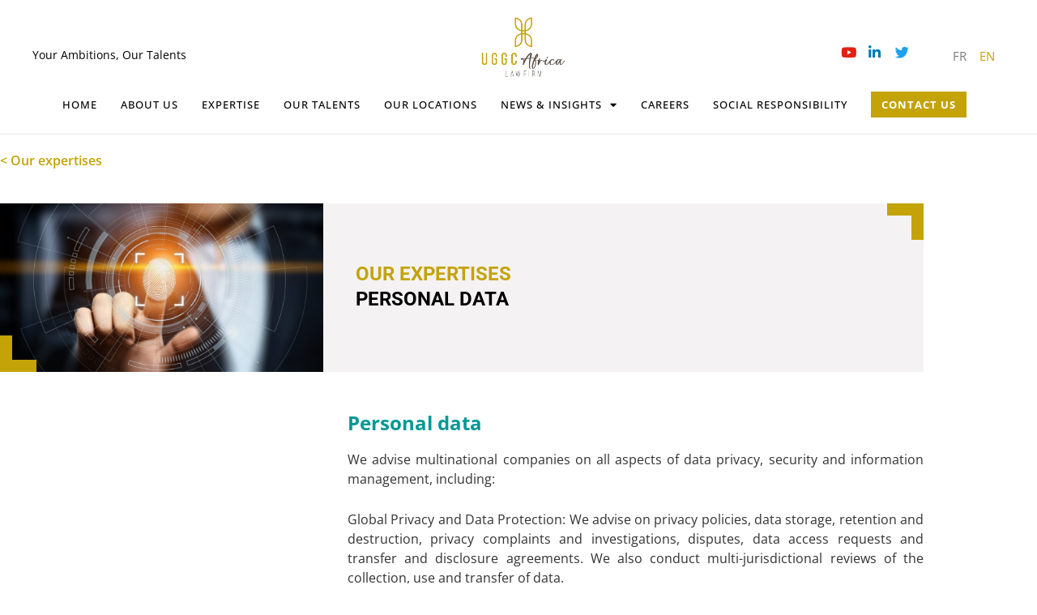

--- FILE ---
content_type: text/html; charset=UTF-8
request_url: https://uggcafrica.com/personal-data/
body_size: 28575
content:
<!DOCTYPE html>
<html lang="en-GB">
<head>
<meta charset="UTF-8">
<meta name="viewport" content="width=device-width, initial-scale=1">
	<link rel="profile" href="https://gmpg.org/xfn/11"> 
	<meta name='robots' content='index, follow, max-image-preview:large, max-snippet:-1, max-video-preview:-1' />
<link rel="alternate" href="https://uggcafrica.com/fr/donnees-personnelles/" hreflang="fr" />
<link rel="alternate" href="https://uggcafrica.com/personal-data/" hreflang="en" />

	<!-- This site is optimized with the Yoast SEO plugin v26.8 - https://yoast.com/product/yoast-seo-wordpress/ -->
	<title>PERSONAL DATA - Uggc Africa</title>
	<link rel="canonical" href="https://uggcafrica.com/personal-data/" />
	<meta property="og:locale" content="en_GB" />
	<meta property="og:locale:alternate" content="fr_FR" />
	<meta property="og:type" content="article" />
	<meta property="og:title" content="PERSONAL DATA - Uggc Africa" />
	<meta property="og:description" content="&lt; Our expertises Our expertises Personal data Personal data We advise multinational companies on all aspects of data privacy, security and information management, including:  Global Privacy and Data Protection: We advise on privacy policies, data storage, retention and destruction, privacy complaints and investigations, disputes, data access requests and transfer and disclosure agreements. We also conduct [&hellip;]" />
	<meta property="og:url" content="https://uggcafrica.com/personal-data/" />
	<meta property="og:site_name" content="Uggc Africa" />
	<meta property="article:modified_time" content="2024-05-27T09:17:14+00:00" />
	<meta property="og:image" content="https://uggcafrica.com/wp-content/uploads/2024/05/5.-Personnal-Data-1024x534.jpeg" />
	<meta name="twitter:card" content="summary_large_image" />
	<meta name="twitter:label1" content="Estimated reading time" />
	<meta name="twitter:data1" content="2 minutes" />
	<script type="application/ld+json" class="yoast-schema-graph">{"@context":"https://schema.org","@graph":[{"@type":"WebPage","@id":"https://uggcafrica.com/personal-data/","url":"https://uggcafrica.com/personal-data/","name":"PERSONAL DATA - Uggc Africa","isPartOf":{"@id":"https://uggcafrica.com/#website"},"primaryImageOfPage":{"@id":"https://uggcafrica.com/personal-data/#primaryimage"},"image":{"@id":"https://uggcafrica.com/personal-data/#primaryimage"},"thumbnailUrl":"https://uggcafrica.com/wp-content/uploads/2024/05/5.-Personnal-Data-1024x534.jpeg","datePublished":"2021-10-14T23:22:41+00:00","dateModified":"2024-05-27T09:17:14+00:00","breadcrumb":{"@id":"https://uggcafrica.com/personal-data/#breadcrumb"},"inLanguage":"en-GB","potentialAction":[{"@type":"ReadAction","target":["https://uggcafrica.com/personal-data/"]}]},{"@type":"ImageObject","inLanguage":"en-GB","@id":"https://uggcafrica.com/personal-data/#primaryimage","url":"https://uggcafrica.com/wp-content/uploads/2024/05/5.-Personnal-Data-scaled.jpeg","contentUrl":"https://uggcafrica.com/wp-content/uploads/2024/05/5.-Personnal-Data-scaled.jpeg","width":2560,"height":1336,"caption":"Fingerprint scan provides security access with biometrics identification. Business Technology Safety Internet Concept."},{"@type":"BreadcrumbList","@id":"https://uggcafrica.com/personal-data/#breadcrumb","itemListElement":[{"@type":"ListItem","position":1,"name":"Home","item":"https://uggcafrica.com/"},{"@type":"ListItem","position":2,"name":"PERSONAL DATA"}]},{"@type":"WebSite","@id":"https://uggcafrica.com/#website","url":"https://uggcafrica.com/","name":"Uggc Africa","description":"","potentialAction":[{"@type":"SearchAction","target":{"@type":"EntryPoint","urlTemplate":"https://uggcafrica.com/?s={search_term_string}"},"query-input":{"@type":"PropertyValueSpecification","valueRequired":true,"valueName":"search_term_string"}}],"inLanguage":"en-GB"}]}</script>
	<!-- / Yoast SEO plugin. -->


<link rel="alternate" type="application/rss+xml" title="Uggc Africa &raquo; Feed" href="https://uggcafrica.com/feed/" />
<link rel="alternate" type="application/rss+xml" title="Uggc Africa &raquo; Comments Feed" href="https://uggcafrica.com/comments/feed/" />
<link rel="alternate" title="oEmbed (JSON)" type="application/json+oembed" href="https://uggcafrica.com/wp-json/oembed/1.0/embed?url=https%3A%2F%2Fuggcafrica.com%2Fpersonal-data%2F&#038;lang=en" />
<link rel="alternate" title="oEmbed (XML)" type="text/xml+oembed" href="https://uggcafrica.com/wp-json/oembed/1.0/embed?url=https%3A%2F%2Fuggcafrica.com%2Fpersonal-data%2F&#038;format=xml&#038;lang=en" />
<style id='wp-img-auto-sizes-contain-inline-css'>
img:is([sizes=auto i],[sizes^="auto," i]){contain-intrinsic-size:3000px 1500px}
/*# sourceURL=wp-img-auto-sizes-contain-inline-css */
</style>
<link rel='stylesheet' id='astra-theme-css-css' href='https://uggcafrica.com/wp-content/themes/astra/assets/css/minified/style.min.css?ver=4.12.1' media='all' />
<style id='astra-theme-css-inline-css'>
.ast-no-sidebar .entry-content .alignfull {margin-left: calc( -50vw + 50%);margin-right: calc( -50vw + 50%);max-width: 100vw;width: 100vw;}.ast-no-sidebar .entry-content .alignwide {margin-left: calc(-41vw + 50%);margin-right: calc(-41vw + 50%);max-width: unset;width: unset;}.ast-no-sidebar .entry-content .alignfull .alignfull,.ast-no-sidebar .entry-content .alignfull .alignwide,.ast-no-sidebar .entry-content .alignwide .alignfull,.ast-no-sidebar .entry-content .alignwide .alignwide,.ast-no-sidebar .entry-content .wp-block-column .alignfull,.ast-no-sidebar .entry-content .wp-block-column .alignwide{width: 100%;margin-left: auto;margin-right: auto;}.wp-block-gallery,.blocks-gallery-grid {margin: 0;}.wp-block-separator {max-width: 100px;}.wp-block-separator.is-style-wide,.wp-block-separator.is-style-dots {max-width: none;}.entry-content .has-2-columns .wp-block-column:first-child {padding-right: 10px;}.entry-content .has-2-columns .wp-block-column:last-child {padding-left: 10px;}@media (max-width: 782px) {.entry-content .wp-block-columns .wp-block-column {flex-basis: 100%;}.entry-content .has-2-columns .wp-block-column:first-child {padding-right: 0;}.entry-content .has-2-columns .wp-block-column:last-child {padding-left: 0;}}body .entry-content .wp-block-latest-posts {margin-left: 0;}body .entry-content .wp-block-latest-posts li {list-style: none;}.ast-no-sidebar .ast-container .entry-content .wp-block-latest-posts {margin-left: 0;}.ast-header-break-point .entry-content .alignwide {margin-left: auto;margin-right: auto;}.entry-content .blocks-gallery-item img {margin-bottom: auto;}.wp-block-pullquote {border-top: 4px solid #555d66;border-bottom: 4px solid #555d66;color: #40464d;}:root{--ast-post-nav-space:0;--ast-container-default-xlg-padding:6.67em;--ast-container-default-lg-padding:5.67em;--ast-container-default-slg-padding:4.34em;--ast-container-default-md-padding:3.34em;--ast-container-default-sm-padding:6.67em;--ast-container-default-xs-padding:2.4em;--ast-container-default-xxs-padding:1.4em;--ast-code-block-background:#EEEEEE;--ast-comment-inputs-background:#FAFAFA;--ast-normal-container-width:1200px;--ast-narrow-container-width:750px;--ast-blog-title-font-weight:normal;--ast-blog-meta-weight:inherit;--ast-global-color-primary:var(--ast-global-color-5);--ast-global-color-secondary:var(--ast-global-color-4);--ast-global-color-alternate-background:var(--ast-global-color-7);--ast-global-color-subtle-background:var(--ast-global-color-6);--ast-bg-style-guide:var( --ast-global-color-secondary,--ast-global-color-5 );--ast-shadow-style-guide:0px 0px 4px 0 #00000057;--ast-global-dark-bg-style:#fff;--ast-global-dark-lfs:#fbfbfb;--ast-widget-bg-color:#fafafa;--ast-wc-container-head-bg-color:#fbfbfb;--ast-title-layout-bg:#eeeeee;--ast-search-border-color:#e7e7e7;--ast-lifter-hover-bg:#e6e6e6;--ast-gallery-block-color:#000;--srfm-color-input-label:var(--ast-global-color-2);}html{font-size:93.75%;}a,.page-title{color:#c3a308;}a:hover,a:focus{color:var(--ast-global-color-1);}body,button,input,select,textarea,.ast-button,.ast-custom-button{font-family:-apple-system,BlinkMacSystemFont,Segoe UI,Roboto,Oxygen-Sans,Ubuntu,Cantarell,Helvetica Neue,sans-serif;font-weight:inherit;font-size:15px;font-size:1rem;line-height:var(--ast-body-line-height,1.65em);}blockquote{color:var(--ast-global-color-3);}.ast-site-identity .site-title a{color:var(--ast-global-color-2);}.site-title{font-size:35px;font-size:2.3333333333333rem;display:block;}.site-header .site-description{font-size:15px;font-size:1rem;display:none;}.entry-title{font-size:26px;font-size:1.7333333333333rem;}.archive .ast-article-post .ast-article-inner,.blog .ast-article-post .ast-article-inner,.archive .ast-article-post .ast-article-inner:hover,.blog .ast-article-post .ast-article-inner:hover{overflow:hidden;}h1,.entry-content :where(h1){font-size:40px;font-size:2.6666666666667rem;line-height:1.4em;}h2,.entry-content :where(h2){font-size:17px;font-size:1.1333333333333rem;line-height:1.3em;}h3,.entry-content :where(h3){font-size:26px;font-size:1.7333333333333rem;line-height:1.3em;}h4,.entry-content :where(h4){font-size:24px;font-size:1.6rem;line-height:1.2em;}h5,.entry-content :where(h5){font-size:20px;font-size:1.3333333333333rem;line-height:1.2em;}h6,.entry-content :where(h6){font-size:16px;font-size:1.0666666666667rem;line-height:1.25em;}::selection{background-color:#c3a308;color:#000000;}body,h1,h2,h3,h4,h5,h6,.entry-title a,.entry-content :where(h1,h2,h3,h4,h5,h6){color:var(--ast-global-color-3);}.tagcloud a:hover,.tagcloud a:focus,.tagcloud a.current-item{color:#000000;border-color:#c3a308;background-color:#c3a308;}input:focus,input[type="text"]:focus,input[type="email"]:focus,input[type="url"]:focus,input[type="password"]:focus,input[type="reset"]:focus,input[type="search"]:focus,textarea:focus{border-color:#c3a308;}input[type="radio"]:checked,input[type=reset],input[type="checkbox"]:checked,input[type="checkbox"]:hover:checked,input[type="checkbox"]:focus:checked,input[type=range]::-webkit-slider-thumb{border-color:#c3a308;background-color:#c3a308;box-shadow:none;}.site-footer a:hover + .post-count,.site-footer a:focus + .post-count{background:#c3a308;border-color:#c3a308;}.single .nav-links .nav-previous,.single .nav-links .nav-next{color:#c3a308;}.entry-meta,.entry-meta *{line-height:1.45;color:#c3a308;}.entry-meta a:not(.ast-button):hover,.entry-meta a:not(.ast-button):hover *,.entry-meta a:not(.ast-button):focus,.entry-meta a:not(.ast-button):focus *,.page-links > .page-link,.page-links .page-link:hover,.post-navigation a:hover{color:var(--ast-global-color-1);}#cat option,.secondary .calendar_wrap thead a,.secondary .calendar_wrap thead a:visited{color:#c3a308;}.secondary .calendar_wrap #today,.ast-progress-val span{background:#c3a308;}.secondary a:hover + .post-count,.secondary a:focus + .post-count{background:#c3a308;border-color:#c3a308;}.calendar_wrap #today > a{color:#000000;}.page-links .page-link,.single .post-navigation a{color:#c3a308;}.ast-search-menu-icon .search-form button.search-submit{padding:0 4px;}.ast-search-menu-icon form.search-form{padding-right:0;}.ast-header-search .ast-search-menu-icon.ast-dropdown-active .search-form,.ast-header-search .ast-search-menu-icon.ast-dropdown-active .search-field:focus{transition:all 0.2s;}.search-form input.search-field:focus{outline:none;}.widget-title,.widget .wp-block-heading{font-size:21px;font-size:1.4rem;color:var(--ast-global-color-3);}.ast-search-menu-icon.slide-search a:focus-visible:focus-visible,.astra-search-icon:focus-visible,#close:focus-visible,a:focus-visible,.ast-menu-toggle:focus-visible,.site .skip-link:focus-visible,.wp-block-loginout input:focus-visible,.wp-block-search.wp-block-search__button-inside .wp-block-search__inside-wrapper,.ast-header-navigation-arrow:focus-visible,.ast-orders-table__row .ast-orders-table__cell:focus-visible,a#ast-apply-coupon:focus-visible,#ast-apply-coupon:focus-visible,#close:focus-visible,.button.search-submit:focus-visible,#search_submit:focus,.normal-search:focus-visible,.ast-header-account-wrap:focus-visible,.astra-cart-drawer-close:focus,.ast-single-variation:focus,.ast-button:focus,.ast-builder-button-wrap:has(.ast-custom-button-link:focus),.ast-builder-button-wrap .ast-custom-button-link:focus{outline-style:dotted;outline-color:inherit;outline-width:thin;}input:focus,input[type="text"]:focus,input[type="email"]:focus,input[type="url"]:focus,input[type="password"]:focus,input[type="reset"]:focus,input[type="search"]:focus,input[type="number"]:focus,textarea:focus,.wp-block-search__input:focus,[data-section="section-header-mobile-trigger"] .ast-button-wrap .ast-mobile-menu-trigger-minimal:focus,.ast-mobile-popup-drawer.active .menu-toggle-close:focus,#ast-scroll-top:focus,#coupon_code:focus,#ast-coupon-code:focus{border-style:dotted;border-color:inherit;border-width:thin;}input{outline:none;}.main-header-menu .menu-link,.ast-header-custom-item a{color:var(--ast-global-color-3);}.main-header-menu .menu-item:hover > .menu-link,.main-header-menu .menu-item:hover > .ast-menu-toggle,.main-header-menu .ast-masthead-custom-menu-items a:hover,.main-header-menu .menu-item.focus > .menu-link,.main-header-menu .menu-item.focus > .ast-menu-toggle,.main-header-menu .current-menu-item > .menu-link,.main-header-menu .current-menu-ancestor > .menu-link,.main-header-menu .current-menu-item > .ast-menu-toggle,.main-header-menu .current-menu-ancestor > .ast-menu-toggle{color:#c3a308;}.header-main-layout-3 .ast-main-header-bar-alignment{margin-right:auto;}.header-main-layout-2 .site-header-section-left .ast-site-identity{text-align:left;}.ast-logo-title-inline .site-logo-img{padding-right:1em;}body .ast-oembed-container *{position:absolute;top:0;width:100%;height:100%;left:0;}body .wp-block-embed-pocket-casts .ast-oembed-container *{position:unset;}.ast-header-break-point .ast-mobile-menu-buttons-minimal.menu-toggle{background:transparent;color:#c3a308;}.ast-header-break-point .ast-mobile-menu-buttons-outline.menu-toggle{background:transparent;border:1px solid #c3a308;color:#c3a308;}.ast-header-break-point .ast-mobile-menu-buttons-fill.menu-toggle{background:#c3a308;}.ast-single-post-featured-section + article {margin-top: 2em;}.site-content .ast-single-post-featured-section img {width: 100%;overflow: hidden;object-fit: cover;}.site > .ast-single-related-posts-container {margin-top: 0;}@media (min-width: 922px) {.ast-desktop .ast-container--narrow {max-width: var(--ast-narrow-container-width);margin: 0 auto;}}.ast-page-builder-template .hentry {margin: 0;}.ast-page-builder-template .site-content > .ast-container {max-width: 100%;padding: 0;}.ast-page-builder-template .site .site-content #primary {padding: 0;margin: 0;}.ast-page-builder-template .no-results {text-align: center;margin: 4em auto;}.ast-page-builder-template .ast-pagination {padding: 2em;}.ast-page-builder-template .entry-header.ast-no-title.ast-no-thumbnail {margin-top: 0;}.ast-page-builder-template .entry-header.ast-header-without-markup {margin-top: 0;margin-bottom: 0;}.ast-page-builder-template .entry-header.ast-no-title.ast-no-meta {margin-bottom: 0;}.ast-page-builder-template.single .post-navigation {padding-bottom: 2em;}.ast-page-builder-template.single-post .site-content > .ast-container {max-width: 100%;}.ast-page-builder-template .entry-header {margin-top: 4em;margin-left: auto;margin-right: auto;padding-left: 20px;padding-right: 20px;}.single.ast-page-builder-template .entry-header {padding-left: 20px;padding-right: 20px;}.ast-page-builder-template .ast-archive-description {margin: 4em auto 0;padding-left: 20px;padding-right: 20px;}.ast-page-builder-template.ast-no-sidebar .entry-content .alignwide {margin-left: 0;margin-right: 0;}.footer-adv .footer-adv-overlay{border-top-style:solid;border-top-color:#7a7a7a;}.wp-block-buttons.aligncenter{justify-content:center;}@media (max-width:921px){.ast-theme-transparent-header #primary,.ast-theme-transparent-header #secondary{padding:0;}}@media (max-width:921px){.ast-plain-container.ast-no-sidebar #primary{padding:0;}}.ast-plain-container.ast-no-sidebar #primary{margin-top:0;margin-bottom:0;}@media (min-width:1200px){.wp-block-group .has-background{padding:20px;}}@media (min-width:1200px){.ast-no-sidebar.ast-separate-container .entry-content .wp-block-group.alignwide,.ast-no-sidebar.ast-separate-container .entry-content .wp-block-cover.alignwide{margin-left:-20px;margin-right:-20px;padding-left:20px;padding-right:20px;}.ast-no-sidebar.ast-separate-container .entry-content .wp-block-cover.alignfull,.ast-no-sidebar.ast-separate-container .entry-content .wp-block-group.alignfull{margin-left:-6.67em;margin-right:-6.67em;padding-left:6.67em;padding-right:6.67em;}}@media (min-width:1200px){.wp-block-cover-image.alignwide .wp-block-cover__inner-container,.wp-block-cover.alignwide .wp-block-cover__inner-container,.wp-block-cover-image.alignfull .wp-block-cover__inner-container,.wp-block-cover.alignfull .wp-block-cover__inner-container{width:100%;}}.wp-block-columns{margin-bottom:unset;}.wp-block-image.size-full{margin:2rem 0;}.wp-block-separator.has-background{padding:0;}.wp-block-gallery{margin-bottom:1.6em;}.wp-block-group{padding-top:4em;padding-bottom:4em;}.wp-block-group__inner-container .wp-block-columns:last-child,.wp-block-group__inner-container :last-child,.wp-block-table table{margin-bottom:0;}.blocks-gallery-grid{width:100%;}.wp-block-navigation-link__content{padding:5px 0;}.wp-block-group .wp-block-group .has-text-align-center,.wp-block-group .wp-block-column .has-text-align-center{max-width:100%;}.has-text-align-center{margin:0 auto;}@media (min-width:1200px){.wp-block-cover__inner-container,.alignwide .wp-block-group__inner-container,.alignfull .wp-block-group__inner-container{max-width:1200px;margin:0 auto;}.wp-block-group.alignnone,.wp-block-group.aligncenter,.wp-block-group.alignleft,.wp-block-group.alignright,.wp-block-group.alignwide,.wp-block-columns.alignwide{margin:2rem 0 1rem 0;}}@media (max-width:1200px){.wp-block-group{padding:3em;}.wp-block-group .wp-block-group{padding:1.5em;}.wp-block-columns,.wp-block-column{margin:1rem 0;}}@media (min-width:921px){.wp-block-columns .wp-block-group{padding:2em;}}@media (max-width:544px){.wp-block-cover-image .wp-block-cover__inner-container,.wp-block-cover .wp-block-cover__inner-container{width:unset;}.wp-block-cover,.wp-block-cover-image{padding:2em 0;}.wp-block-group,.wp-block-cover{padding:2em;}.wp-block-media-text__media img,.wp-block-media-text__media video{width:unset;max-width:100%;}.wp-block-media-text.has-background .wp-block-media-text__content{padding:1em;}}.wp-block-image.aligncenter{margin-left:auto;margin-right:auto;}.wp-block-table.aligncenter{margin-left:auto;margin-right:auto;}@media (min-width:544px){.entry-content .wp-block-media-text.has-media-on-the-right .wp-block-media-text__content{padding:0 8% 0 0;}.entry-content .wp-block-media-text .wp-block-media-text__content{padding:0 0 0 8%;}.ast-plain-container .site-content .entry-content .has-custom-content-position.is-position-bottom-left > *,.ast-plain-container .site-content .entry-content .has-custom-content-position.is-position-bottom-right > *,.ast-plain-container .site-content .entry-content .has-custom-content-position.is-position-top-left > *,.ast-plain-container .site-content .entry-content .has-custom-content-position.is-position-top-right > *,.ast-plain-container .site-content .entry-content .has-custom-content-position.is-position-center-right > *,.ast-plain-container .site-content .entry-content .has-custom-content-position.is-position-center-left > *{margin:0;}}@media (max-width:544px){.entry-content .wp-block-media-text .wp-block-media-text__content{padding:8% 0;}.wp-block-media-text .wp-block-media-text__media img{width:auto;max-width:100%;}}.wp-block-buttons .wp-block-button.is-style-outline .wp-block-button__link.wp-element-button,.ast-outline-button,.wp-block-uagb-buttons-child .uagb-buttons-repeater.ast-outline-button{border-top-width:2px;border-right-width:2px;border-bottom-width:2px;border-left-width:2px;font-family:inherit;font-weight:inherit;line-height:1em;}.wp-block-button .wp-block-button__link.wp-element-button.is-style-outline:not(.has-background),.wp-block-button.is-style-outline>.wp-block-button__link.wp-element-button:not(.has-background),.ast-outline-button{background-color:transparent;}.entry-content[data-ast-blocks-layout] > figure{margin-bottom:1em;}.elementor-widget-container .elementor-loop-container .e-loop-item[data-elementor-type="loop-item"]{width:100%;}@media (max-width:921px){.ast-left-sidebar #content > .ast-container{display:flex;flex-direction:column-reverse;width:100%;}.ast-separate-container .ast-article-post,.ast-separate-container .ast-article-single{padding:1.5em 2.14em;}.ast-author-box img.avatar{margin:20px 0 0 0;}}@media (min-width:922px){.ast-separate-container.ast-right-sidebar #primary,.ast-separate-container.ast-left-sidebar #primary{border:0;}.search-no-results.ast-separate-container #primary{margin-bottom:4em;}}.wp-block-button .wp-block-button__link{color:#000000;}.wp-block-button .wp-block-button__link:hover,.wp-block-button .wp-block-button__link:focus{color:#ffffff;background-color:var(--ast-global-color-1);border-color:var(--ast-global-color-1);}.elementor-widget-heading h1.elementor-heading-title{line-height:1.4em;}.elementor-widget-heading h2.elementor-heading-title{line-height:1.3em;}.elementor-widget-heading h3.elementor-heading-title{line-height:1.3em;}.elementor-widget-heading h4.elementor-heading-title{line-height:1.2em;}.elementor-widget-heading h5.elementor-heading-title{line-height:1.2em;}.elementor-widget-heading h6.elementor-heading-title{line-height:1.25em;}.wp-block-button .wp-block-button__link{border-top-width:0;border-right-width:0;border-left-width:0;border-bottom-width:0;border-color:#c3a308;background-color:#c3a308;color:#000000;font-family:inherit;font-weight:inherit;line-height:1em;padding-top:10px;padding-right:40px;padding-bottom:10px;padding-left:40px;}.menu-toggle,button,.ast-button,.ast-custom-button,.button,input#submit,input[type="button"],input[type="submit"],input[type="reset"]{border-style:solid;border-top-width:0;border-right-width:0;border-left-width:0;border-bottom-width:0;color:#000000;border-color:#c3a308;background-color:#c3a308;padding-top:10px;padding-right:40px;padding-bottom:10px;padding-left:40px;font-family:inherit;font-weight:inherit;line-height:1em;}button:focus,.menu-toggle:hover,button:hover,.ast-button:hover,.ast-custom-button:hover .button:hover,.ast-custom-button:hover ,input[type=reset]:hover,input[type=reset]:focus,input#submit:hover,input#submit:focus,input[type="button"]:hover,input[type="button"]:focus,input[type="submit"]:hover,input[type="submit"]:focus{color:#ffffff;background-color:var(--ast-global-color-1);border-color:var(--ast-global-color-1);}@media (max-width:921px){.ast-mobile-header-stack .main-header-bar .ast-search-menu-icon{display:inline-block;}.ast-header-break-point.ast-header-custom-item-outside .ast-mobile-header-stack .main-header-bar .ast-search-icon{margin:0;}.ast-comment-avatar-wrap img{max-width:2.5em;}.ast-comment-meta{padding:0 1.8888em 1.3333em;}.ast-separate-container .ast-comment-list li.depth-1{padding:1.5em 2.14em;}.ast-separate-container .comment-respond{padding:2em 2.14em;}}@media (min-width:544px){.ast-container{max-width:100%;}}@media (max-width:544px){.ast-separate-container .ast-article-post,.ast-separate-container .ast-article-single,.ast-separate-container .comments-title,.ast-separate-container .ast-archive-description{padding:1.5em 1em;}.ast-separate-container #content .ast-container{padding-left:0.54em;padding-right:0.54em;}.ast-separate-container .ast-comment-list .bypostauthor{padding:.5em;}.ast-search-menu-icon.ast-dropdown-active .search-field{width:170px;}.site-branding img,.site-header .site-logo-img .custom-logo-link img{max-width:100%;}} #ast-mobile-header .ast-site-header-cart-li a{pointer-events:none;}body,.ast-separate-container{background-color:#ffffff;background-image:none;}.ast-no-sidebar.ast-separate-container .entry-content .alignfull {margin-left: -6.67em;margin-right: -6.67em;width: auto;}@media (max-width: 1200px) {.ast-no-sidebar.ast-separate-container .entry-content .alignfull {margin-left: -2.4em;margin-right: -2.4em;}}@media (max-width: 768px) {.ast-no-sidebar.ast-separate-container .entry-content .alignfull {margin-left: -2.14em;margin-right: -2.14em;}}@media (max-width: 544px) {.ast-no-sidebar.ast-separate-container .entry-content .alignfull {margin-left: -1em;margin-right: -1em;}}.ast-no-sidebar.ast-separate-container .entry-content .alignwide {margin-left: -20px;margin-right: -20px;}.ast-no-sidebar.ast-separate-container .entry-content .wp-block-column .alignfull,.ast-no-sidebar.ast-separate-container .entry-content .wp-block-column .alignwide {margin-left: auto;margin-right: auto;width: 100%;}@media (max-width:921px){.site-title{display:block;}.site-header .site-description{display:none;}h1,.entry-content :where(h1){font-size:30px;}h2,.entry-content :where(h2){font-size:25px;}h3,.entry-content :where(h3){font-size:20px;}}@media (max-width:544px){.site-title{display:block;}.site-header .site-description{display:none;}h1,.entry-content :where(h1){font-size:30px;}h2,.entry-content :where(h2){font-size:25px;}h3,.entry-content :where(h3){font-size:20px;}}@media (max-width:921px){html{font-size:85.5%;}}@media (max-width:544px){html{font-size:85.5%;}}@media (min-width:922px){.ast-container{max-width:1240px;}}@font-face {font-family: "Astra";src: url(https://uggcafrica.com/wp-content/themes/astra/assets/fonts/astra.woff) format("woff"),url(https://uggcafrica.com/wp-content/themes/astra/assets/fonts/astra.ttf) format("truetype"),url(https://uggcafrica.com/wp-content/themes/astra/assets/fonts/astra.svg#astra) format("svg");font-weight: normal;font-style: normal;font-display: fallback;}@media (max-width:921px) {.main-header-bar .main-header-bar-navigation{display:none;}}.ast-desktop .main-header-menu.submenu-with-border .sub-menu,.ast-desktop .main-header-menu.submenu-with-border .astra-full-megamenu-wrapper{border-color:#c3a308;}.ast-desktop .main-header-menu.submenu-with-border .sub-menu{border-top-width:2px;border-style:solid;}.ast-desktop .main-header-menu.submenu-with-border .sub-menu .sub-menu{top:-2px;}.ast-desktop .main-header-menu.submenu-with-border .sub-menu .menu-link,.ast-desktop .main-header-menu.submenu-with-border .children .menu-link{border-bottom-width:0px;border-style:solid;border-color:#eaeaea;}@media (min-width:922px){.main-header-menu .sub-menu .menu-item.ast-left-align-sub-menu:hover > .sub-menu,.main-header-menu .sub-menu .menu-item.ast-left-align-sub-menu.focus > .sub-menu{margin-left:-0px;}}.ast-small-footer{border-top-style:solid;border-top-width:1px;border-top-color:#7a7a7a;}.ast-small-footer-wrap{text-align:center;}.site .comments-area{padding-bottom:3em;}.ast-header-break-point.ast-header-custom-item-inside .main-header-bar .main-header-bar-navigation .ast-search-icon {display: none;}.ast-header-break-point.ast-header-custom-item-inside .main-header-bar .ast-search-menu-icon .search-form {padding: 0;display: block;overflow: hidden;}.ast-header-break-point .ast-header-custom-item .widget:last-child {margin-bottom: 1em;}.ast-header-custom-item .widget {margin: 0.5em;display: inline-block;vertical-align: middle;}.ast-header-custom-item .widget p {margin-bottom: 0;}.ast-header-custom-item .widget li {width: auto;}.ast-header-custom-item-inside .button-custom-menu-item .menu-link {display: none;}.ast-header-custom-item-inside.ast-header-break-point .button-custom-menu-item .ast-custom-button-link {display: none;}.ast-header-custom-item-inside.ast-header-break-point .button-custom-menu-item .menu-link {display: block;}.ast-header-break-point.ast-header-custom-item-outside .main-header-bar .ast-search-icon {margin-right: 1em;}.ast-header-break-point.ast-header-custom-item-inside .main-header-bar .ast-search-menu-icon .search-field,.ast-header-break-point.ast-header-custom-item-inside .main-header-bar .ast-search-menu-icon.ast-inline-search .search-field {width: 100%;padding-right: 5.5em;}.ast-header-break-point.ast-header-custom-item-inside .main-header-bar .ast-search-menu-icon .search-submit {display: block;position: absolute;height: 100%;top: 0;right: 0;padding: 0 1em;border-radius: 0;}.ast-header-break-point .ast-header-custom-item .ast-masthead-custom-menu-items {padding-left: 20px;padding-right: 20px;margin-bottom: 1em;margin-top: 1em;}.ast-header-custom-item-inside.ast-header-break-point .button-custom-menu-item {padding-left: 0;padding-right: 0;margin-top: 0;margin-bottom: 0;}.astra-icon-down_arrow::after {content: "\e900";font-family: Astra;}.astra-icon-close::after {content: "\e5cd";font-family: Astra;}.astra-icon-drag_handle::after {content: "\e25d";font-family: Astra;}.astra-icon-format_align_justify::after {content: "\e235";font-family: Astra;}.astra-icon-menu::after {content: "\e5d2";font-family: Astra;}.astra-icon-reorder::after {content: "\e8fe";font-family: Astra;}.astra-icon-search::after {content: "\e8b6";font-family: Astra;}.astra-icon-zoom_in::after {content: "\e56b";font-family: Astra;}.astra-icon-check-circle::after {content: "\e901";font-family: Astra;}.astra-icon-shopping-cart::after {content: "\f07a";font-family: Astra;}.astra-icon-shopping-bag::after {content: "\f290";font-family: Astra;}.astra-icon-shopping-basket::after {content: "\f291";font-family: Astra;}.astra-icon-circle-o::after {content: "\e903";font-family: Astra;}.astra-icon-certificate::after {content: "\e902";font-family: Astra;}blockquote {padding: 1.2em;}:root .has-ast-global-color-0-color{color:var(--ast-global-color-0);}:root .has-ast-global-color-0-background-color{background-color:var(--ast-global-color-0);}:root .wp-block-button .has-ast-global-color-0-color{color:var(--ast-global-color-0);}:root .wp-block-button .has-ast-global-color-0-background-color{background-color:var(--ast-global-color-0);}:root .has-ast-global-color-1-color{color:var(--ast-global-color-1);}:root .has-ast-global-color-1-background-color{background-color:var(--ast-global-color-1);}:root .wp-block-button .has-ast-global-color-1-color{color:var(--ast-global-color-1);}:root .wp-block-button .has-ast-global-color-1-background-color{background-color:var(--ast-global-color-1);}:root .has-ast-global-color-2-color{color:var(--ast-global-color-2);}:root .has-ast-global-color-2-background-color{background-color:var(--ast-global-color-2);}:root .wp-block-button .has-ast-global-color-2-color{color:var(--ast-global-color-2);}:root .wp-block-button .has-ast-global-color-2-background-color{background-color:var(--ast-global-color-2);}:root .has-ast-global-color-3-color{color:var(--ast-global-color-3);}:root .has-ast-global-color-3-background-color{background-color:var(--ast-global-color-3);}:root .wp-block-button .has-ast-global-color-3-color{color:var(--ast-global-color-3);}:root .wp-block-button .has-ast-global-color-3-background-color{background-color:var(--ast-global-color-3);}:root .has-ast-global-color-4-color{color:var(--ast-global-color-4);}:root .has-ast-global-color-4-background-color{background-color:var(--ast-global-color-4);}:root .wp-block-button .has-ast-global-color-4-color{color:var(--ast-global-color-4);}:root .wp-block-button .has-ast-global-color-4-background-color{background-color:var(--ast-global-color-4);}:root .has-ast-global-color-5-color{color:var(--ast-global-color-5);}:root .has-ast-global-color-5-background-color{background-color:var(--ast-global-color-5);}:root .wp-block-button .has-ast-global-color-5-color{color:var(--ast-global-color-5);}:root .wp-block-button .has-ast-global-color-5-background-color{background-color:var(--ast-global-color-5);}:root .has-ast-global-color-6-color{color:var(--ast-global-color-6);}:root .has-ast-global-color-6-background-color{background-color:var(--ast-global-color-6);}:root .wp-block-button .has-ast-global-color-6-color{color:var(--ast-global-color-6);}:root .wp-block-button .has-ast-global-color-6-background-color{background-color:var(--ast-global-color-6);}:root .has-ast-global-color-7-color{color:var(--ast-global-color-7);}:root .has-ast-global-color-7-background-color{background-color:var(--ast-global-color-7);}:root .wp-block-button .has-ast-global-color-7-color{color:var(--ast-global-color-7);}:root .wp-block-button .has-ast-global-color-7-background-color{background-color:var(--ast-global-color-7);}:root .has-ast-global-color-8-color{color:var(--ast-global-color-8);}:root .has-ast-global-color-8-background-color{background-color:var(--ast-global-color-8);}:root .wp-block-button .has-ast-global-color-8-color{color:var(--ast-global-color-8);}:root .wp-block-button .has-ast-global-color-8-background-color{background-color:var(--ast-global-color-8);}:root{--ast-global-color-0:#0170B9;--ast-global-color-1:#3a3a3a;--ast-global-color-2:#3a3a3a;--ast-global-color-3:#4B4F58;--ast-global-color-4:#F5F5F5;--ast-global-color-5:#FFFFFF;--ast-global-color-6:#E5E5E5;--ast-global-color-7:#424242;--ast-global-color-8:#000000;}:root {--ast-border-color : #dddddd;}.ast-single-entry-banner {-js-display: flex;display: flex;flex-direction: column;justify-content: center;text-align: center;position: relative;background: var(--ast-title-layout-bg);}.ast-single-entry-banner[data-banner-layout="layout-1"] {max-width: 1200px;background: inherit;padding: 20px 0;}.ast-single-entry-banner[data-banner-width-type="custom"] {margin: 0 auto;width: 100%;}.ast-single-entry-banner + .site-content .entry-header {margin-bottom: 0;}.site .ast-author-avatar {--ast-author-avatar-size: ;}a.ast-underline-text {text-decoration: underline;}.ast-container > .ast-terms-link {position: relative;display: block;}a.ast-button.ast-badge-tax {padding: 4px 8px;border-radius: 3px;font-size: inherit;}header.entry-header{text-align:left;}header.entry-header > *:not(:last-child){margin-bottom:10px;}@media (max-width:921px){header.entry-header{text-align:left;}}@media (max-width:544px){header.entry-header{text-align:left;}}.ast-archive-entry-banner {-js-display: flex;display: flex;flex-direction: column;justify-content: center;text-align: center;position: relative;background: var(--ast-title-layout-bg);}.ast-archive-entry-banner[data-banner-width-type="custom"] {margin: 0 auto;width: 100%;}.ast-archive-entry-banner[data-banner-layout="layout-1"] {background: inherit;padding: 20px 0;text-align: left;}body.archive .ast-archive-description{max-width:1200px;width:100%;text-align:left;padding-top:3em;padding-right:3em;padding-bottom:3em;padding-left:3em;}body.archive .ast-archive-description .ast-archive-title,body.archive .ast-archive-description .ast-archive-title *{font-size:40px;font-size:2.6666666666667rem;}body.archive .ast-archive-description > *:not(:last-child){margin-bottom:10px;}@media (max-width:921px){body.archive .ast-archive-description{text-align:left;}}@media (max-width:544px){body.archive .ast-archive-description{text-align:left;}}.ast-breadcrumbs .trail-browse,.ast-breadcrumbs .trail-items,.ast-breadcrumbs .trail-items li{display:inline-block;margin:0;padding:0;border:none;background:inherit;text-indent:0;text-decoration:none;}.ast-breadcrumbs .trail-browse{font-size:inherit;font-style:inherit;font-weight:inherit;color:inherit;}.ast-breadcrumbs .trail-items{list-style:none;}.trail-items li::after{padding:0 0.3em;content:"\00bb";}.trail-items li:last-of-type::after{display:none;}h1,h2,h3,h4,h5,h6,.entry-content :where(h1,h2,h3,h4,h5,h6){color:var(--ast-global-color-2);}.elementor-widget-heading .elementor-heading-title{margin:0;}.elementor-page .ast-menu-toggle{color:unset !important;background:unset !important;}.elementor-post.elementor-grid-item.hentry{margin-bottom:0;}.woocommerce div.product .elementor-element.elementor-products-grid .related.products ul.products li.product,.elementor-element .elementor-wc-products .woocommerce[class*='columns-'] ul.products li.product{width:auto;margin:0;float:none;}body .elementor hr{background-color:#ccc;margin:0;}.ast-left-sidebar .elementor-section.elementor-section-stretched,.ast-right-sidebar .elementor-section.elementor-section-stretched{max-width:100%;left:0 !important;}.elementor-posts-container [CLASS*="ast-width-"]{width:100%;}.elementor-template-full-width .ast-container{display:block;}.elementor-screen-only,.screen-reader-text,.screen-reader-text span,.ui-helper-hidden-accessible{top:0 !important;}@media (max-width:544px){.elementor-element .elementor-wc-products .woocommerce[class*="columns-"] ul.products li.product{width:auto;margin:0;}.elementor-element .woocommerce .woocommerce-result-count{float:none;}}.ast-header-break-point .main-header-bar{border-bottom-width:1px;}@media (min-width:922px){.main-header-bar{border-bottom-width:1px;}}.main-header-menu .menu-item, #astra-footer-menu .menu-item, .main-header-bar .ast-masthead-custom-menu-items{-js-display:flex;display:flex;-webkit-box-pack:center;-webkit-justify-content:center;-moz-box-pack:center;-ms-flex-pack:center;justify-content:center;-webkit-box-orient:vertical;-webkit-box-direction:normal;-webkit-flex-direction:column;-moz-box-orient:vertical;-moz-box-direction:normal;-ms-flex-direction:column;flex-direction:column;}.main-header-menu > .menu-item > .menu-link, #astra-footer-menu > .menu-item > .menu-link{height:100%;-webkit-box-align:center;-webkit-align-items:center;-moz-box-align:center;-ms-flex-align:center;align-items:center;-js-display:flex;display:flex;}.ast-primary-menu-disabled .main-header-bar .ast-masthead-custom-menu-items{flex:unset;}.main-header-menu .sub-menu .menu-item.menu-item-has-children > .menu-link:after{position:absolute;right:1em;top:50%;transform:translate(0,-50%) rotate(270deg);}.ast-header-break-point .main-header-bar .main-header-bar-navigation .page_item_has_children > .ast-menu-toggle::before, .ast-header-break-point .main-header-bar .main-header-bar-navigation .menu-item-has-children > .ast-menu-toggle::before, .ast-mobile-popup-drawer .main-header-bar-navigation .menu-item-has-children>.ast-menu-toggle::before, .ast-header-break-point .ast-mobile-header-wrap .main-header-bar-navigation .menu-item-has-children > .ast-menu-toggle::before{font-weight:bold;content:"\e900";font-family:Astra;text-decoration:inherit;display:inline-block;}.ast-header-break-point .main-navigation ul.sub-menu .menu-item .menu-link:before{content:"\e900";font-family:Astra;font-size:.65em;text-decoration:inherit;display:inline-block;transform:translate(0, -2px) rotateZ(270deg);margin-right:5px;}.widget_search .search-form:after{font-family:Astra;font-size:1.2em;font-weight:normal;content:"\e8b6";position:absolute;top:50%;right:15px;transform:translate(0, -50%);}.astra-search-icon::before{content:"\e8b6";font-family:Astra;font-style:normal;font-weight:normal;text-decoration:inherit;text-align:center;-webkit-font-smoothing:antialiased;-moz-osx-font-smoothing:grayscale;z-index:3;}.main-header-bar .main-header-bar-navigation .page_item_has_children > a:after, .main-header-bar .main-header-bar-navigation .menu-item-has-children > a:after, .menu-item-has-children .ast-header-navigation-arrow:after{content:"\e900";display:inline-block;font-family:Astra;font-size:.6rem;font-weight:bold;text-rendering:auto;-webkit-font-smoothing:antialiased;-moz-osx-font-smoothing:grayscale;margin-left:10px;line-height:normal;}.menu-item-has-children .sub-menu .ast-header-navigation-arrow:after{margin-left:0;}.ast-mobile-popup-drawer .main-header-bar-navigation .ast-submenu-expanded>.ast-menu-toggle::before{transform:rotateX(180deg);}.ast-header-break-point .main-header-bar-navigation .menu-item-has-children > .menu-link:after{display:none;}@media (min-width:922px){.ast-builder-menu .main-navigation > ul > li:last-child a{margin-right:0;}}.ast-separate-container .ast-article-inner{background-color:transparent;background-image:none;}.ast-separate-container .ast-article-post{background-color:var(--ast-global-color-5);background-image:none;}@media (max-width:921px){.ast-separate-container .ast-article-post{background-color:var(--ast-global-color-5);background-image:none;}}@media (max-width:544px){.ast-separate-container .ast-article-post{background-color:var(--ast-global-color-5);background-image:none;}}.ast-separate-container .ast-article-single:not(.ast-related-post), .ast-separate-container .error-404, .ast-separate-container .no-results, .single.ast-separate-container  .ast-author-meta, .ast-separate-container .related-posts-title-wrapper, .ast-separate-container .comments-count-wrapper, .ast-box-layout.ast-plain-container .site-content, .ast-padded-layout.ast-plain-container .site-content, .ast-separate-container .ast-archive-description, .ast-separate-container .comments-area .comment-respond, .ast-separate-container .comments-area .ast-comment-list li, .ast-separate-container .comments-area .comments-title{background-color:var(--ast-global-color-5);background-image:none;}@media (max-width:921px){.ast-separate-container .ast-article-single:not(.ast-related-post), .ast-separate-container .error-404, .ast-separate-container .no-results, .single.ast-separate-container  .ast-author-meta, .ast-separate-container .related-posts-title-wrapper, .ast-separate-container .comments-count-wrapper, .ast-box-layout.ast-plain-container .site-content, .ast-padded-layout.ast-plain-container .site-content, .ast-separate-container .ast-archive-description{background-color:var(--ast-global-color-5);background-image:none;}}@media (max-width:544px){.ast-separate-container .ast-article-single:not(.ast-related-post), .ast-separate-container .error-404, .ast-separate-container .no-results, .single.ast-separate-container  .ast-author-meta, .ast-separate-container .related-posts-title-wrapper, .ast-separate-container .comments-count-wrapper, .ast-box-layout.ast-plain-container .site-content, .ast-padded-layout.ast-plain-container .site-content, .ast-separate-container .ast-archive-description{background-color:var(--ast-global-color-5);background-image:none;}}.ast-separate-container.ast-two-container #secondary .widget{background-color:var(--ast-global-color-5);background-image:none;}@media (max-width:921px){.ast-separate-container.ast-two-container #secondary .widget{background-color:var(--ast-global-color-5);background-image:none;}}@media (max-width:544px){.ast-separate-container.ast-two-container #secondary .widget{background-color:var(--ast-global-color-5);background-image:none;}}:root{--e-global-color-astglobalcolor0:#0170B9;--e-global-color-astglobalcolor1:#3a3a3a;--e-global-color-astglobalcolor2:#3a3a3a;--e-global-color-astglobalcolor3:#4B4F58;--e-global-color-astglobalcolor4:#F5F5F5;--e-global-color-astglobalcolor5:#FFFFFF;--e-global-color-astglobalcolor6:#E5E5E5;--e-global-color-astglobalcolor7:#424242;--e-global-color-astglobalcolor8:#000000;}
/*# sourceURL=astra-theme-css-inline-css */
</style>
<style id='wp-emoji-styles-inline-css'>

	img.wp-smiley, img.emoji {
		display: inline !important;
		border: none !important;
		box-shadow: none !important;
		height: 1em !important;
		width: 1em !important;
		margin: 0 0.07em !important;
		vertical-align: -0.1em !important;
		background: none !important;
		padding: 0 !important;
	}
/*# sourceURL=wp-emoji-styles-inline-css */
</style>
<link rel='stylesheet' id='jet-engine-frontend-css' href='https://uggcafrica.com/wp-content/plugins/jet-engine/assets/css/frontend.css?ver=3.7.6' media='all' />
<style id='global-styles-inline-css'>
:root{--wp--preset--aspect-ratio--square: 1;--wp--preset--aspect-ratio--4-3: 4/3;--wp--preset--aspect-ratio--3-4: 3/4;--wp--preset--aspect-ratio--3-2: 3/2;--wp--preset--aspect-ratio--2-3: 2/3;--wp--preset--aspect-ratio--16-9: 16/9;--wp--preset--aspect-ratio--9-16: 9/16;--wp--preset--color--black: #000000;--wp--preset--color--cyan-bluish-gray: #abb8c3;--wp--preset--color--white: #ffffff;--wp--preset--color--pale-pink: #f78da7;--wp--preset--color--vivid-red: #cf2e2e;--wp--preset--color--luminous-vivid-orange: #ff6900;--wp--preset--color--luminous-vivid-amber: #fcb900;--wp--preset--color--light-green-cyan: #7bdcb5;--wp--preset--color--vivid-green-cyan: #00d084;--wp--preset--color--pale-cyan-blue: #8ed1fc;--wp--preset--color--vivid-cyan-blue: #0693e3;--wp--preset--color--vivid-purple: #9b51e0;--wp--preset--color--ast-global-color-0: var(--ast-global-color-0);--wp--preset--color--ast-global-color-1: var(--ast-global-color-1);--wp--preset--color--ast-global-color-2: var(--ast-global-color-2);--wp--preset--color--ast-global-color-3: var(--ast-global-color-3);--wp--preset--color--ast-global-color-4: var(--ast-global-color-4);--wp--preset--color--ast-global-color-5: var(--ast-global-color-5);--wp--preset--color--ast-global-color-6: var(--ast-global-color-6);--wp--preset--color--ast-global-color-7: var(--ast-global-color-7);--wp--preset--color--ast-global-color-8: var(--ast-global-color-8);--wp--preset--gradient--vivid-cyan-blue-to-vivid-purple: linear-gradient(135deg,rgb(6,147,227) 0%,rgb(155,81,224) 100%);--wp--preset--gradient--light-green-cyan-to-vivid-green-cyan: linear-gradient(135deg,rgb(122,220,180) 0%,rgb(0,208,130) 100%);--wp--preset--gradient--luminous-vivid-amber-to-luminous-vivid-orange: linear-gradient(135deg,rgb(252,185,0) 0%,rgb(255,105,0) 100%);--wp--preset--gradient--luminous-vivid-orange-to-vivid-red: linear-gradient(135deg,rgb(255,105,0) 0%,rgb(207,46,46) 100%);--wp--preset--gradient--very-light-gray-to-cyan-bluish-gray: linear-gradient(135deg,rgb(238,238,238) 0%,rgb(169,184,195) 100%);--wp--preset--gradient--cool-to-warm-spectrum: linear-gradient(135deg,rgb(74,234,220) 0%,rgb(151,120,209) 20%,rgb(207,42,186) 40%,rgb(238,44,130) 60%,rgb(251,105,98) 80%,rgb(254,248,76) 100%);--wp--preset--gradient--blush-light-purple: linear-gradient(135deg,rgb(255,206,236) 0%,rgb(152,150,240) 100%);--wp--preset--gradient--blush-bordeaux: linear-gradient(135deg,rgb(254,205,165) 0%,rgb(254,45,45) 50%,rgb(107,0,62) 100%);--wp--preset--gradient--luminous-dusk: linear-gradient(135deg,rgb(255,203,112) 0%,rgb(199,81,192) 50%,rgb(65,88,208) 100%);--wp--preset--gradient--pale-ocean: linear-gradient(135deg,rgb(255,245,203) 0%,rgb(182,227,212) 50%,rgb(51,167,181) 100%);--wp--preset--gradient--electric-grass: linear-gradient(135deg,rgb(202,248,128) 0%,rgb(113,206,126) 100%);--wp--preset--gradient--midnight: linear-gradient(135deg,rgb(2,3,129) 0%,rgb(40,116,252) 100%);--wp--preset--font-size--small: 13px;--wp--preset--font-size--medium: 20px;--wp--preset--font-size--large: 36px;--wp--preset--font-size--x-large: 42px;--wp--preset--spacing--20: 0.44rem;--wp--preset--spacing--30: 0.67rem;--wp--preset--spacing--40: 1rem;--wp--preset--spacing--50: 1.5rem;--wp--preset--spacing--60: 2.25rem;--wp--preset--spacing--70: 3.38rem;--wp--preset--spacing--80: 5.06rem;--wp--preset--shadow--natural: 6px 6px 9px rgba(0, 0, 0, 0.2);--wp--preset--shadow--deep: 12px 12px 50px rgba(0, 0, 0, 0.4);--wp--preset--shadow--sharp: 6px 6px 0px rgba(0, 0, 0, 0.2);--wp--preset--shadow--outlined: 6px 6px 0px -3px rgb(255, 255, 255), 6px 6px rgb(0, 0, 0);--wp--preset--shadow--crisp: 6px 6px 0px rgb(0, 0, 0);}:root { --wp--style--global--content-size: var(--wp--custom--ast-content-width-size);--wp--style--global--wide-size: var(--wp--custom--ast-wide-width-size); }:where(body) { margin: 0; }.wp-site-blocks > .alignleft { float: left; margin-right: 2em; }.wp-site-blocks > .alignright { float: right; margin-left: 2em; }.wp-site-blocks > .aligncenter { justify-content: center; margin-left: auto; margin-right: auto; }:where(.wp-site-blocks) > * { margin-block-start: 24px; margin-block-end: 0; }:where(.wp-site-blocks) > :first-child { margin-block-start: 0; }:where(.wp-site-blocks) > :last-child { margin-block-end: 0; }:root { --wp--style--block-gap: 24px; }:root :where(.is-layout-flow) > :first-child{margin-block-start: 0;}:root :where(.is-layout-flow) > :last-child{margin-block-end: 0;}:root :where(.is-layout-flow) > *{margin-block-start: 24px;margin-block-end: 0;}:root :where(.is-layout-constrained) > :first-child{margin-block-start: 0;}:root :where(.is-layout-constrained) > :last-child{margin-block-end: 0;}:root :where(.is-layout-constrained) > *{margin-block-start: 24px;margin-block-end: 0;}:root :where(.is-layout-flex){gap: 24px;}:root :where(.is-layout-grid){gap: 24px;}.is-layout-flow > .alignleft{float: left;margin-inline-start: 0;margin-inline-end: 2em;}.is-layout-flow > .alignright{float: right;margin-inline-start: 2em;margin-inline-end: 0;}.is-layout-flow > .aligncenter{margin-left: auto !important;margin-right: auto !important;}.is-layout-constrained > .alignleft{float: left;margin-inline-start: 0;margin-inline-end: 2em;}.is-layout-constrained > .alignright{float: right;margin-inline-start: 2em;margin-inline-end: 0;}.is-layout-constrained > .aligncenter{margin-left: auto !important;margin-right: auto !important;}.is-layout-constrained > :where(:not(.alignleft):not(.alignright):not(.alignfull)){max-width: var(--wp--style--global--content-size);margin-left: auto !important;margin-right: auto !important;}.is-layout-constrained > .alignwide{max-width: var(--wp--style--global--wide-size);}body .is-layout-flex{display: flex;}.is-layout-flex{flex-wrap: wrap;align-items: center;}.is-layout-flex > :is(*, div){margin: 0;}body .is-layout-grid{display: grid;}.is-layout-grid > :is(*, div){margin: 0;}body{padding-top: 0px;padding-right: 0px;padding-bottom: 0px;padding-left: 0px;}a:where(:not(.wp-element-button)){text-decoration: none;}:root :where(.wp-element-button, .wp-block-button__link){background-color: #32373c;border-width: 0;color: #fff;font-family: inherit;font-size: inherit;font-style: inherit;font-weight: inherit;letter-spacing: inherit;line-height: inherit;padding-top: calc(0.667em + 2px);padding-right: calc(1.333em + 2px);padding-bottom: calc(0.667em + 2px);padding-left: calc(1.333em + 2px);text-decoration: none;text-transform: inherit;}.has-black-color{color: var(--wp--preset--color--black) !important;}.has-cyan-bluish-gray-color{color: var(--wp--preset--color--cyan-bluish-gray) !important;}.has-white-color{color: var(--wp--preset--color--white) !important;}.has-pale-pink-color{color: var(--wp--preset--color--pale-pink) !important;}.has-vivid-red-color{color: var(--wp--preset--color--vivid-red) !important;}.has-luminous-vivid-orange-color{color: var(--wp--preset--color--luminous-vivid-orange) !important;}.has-luminous-vivid-amber-color{color: var(--wp--preset--color--luminous-vivid-amber) !important;}.has-light-green-cyan-color{color: var(--wp--preset--color--light-green-cyan) !important;}.has-vivid-green-cyan-color{color: var(--wp--preset--color--vivid-green-cyan) !important;}.has-pale-cyan-blue-color{color: var(--wp--preset--color--pale-cyan-blue) !important;}.has-vivid-cyan-blue-color{color: var(--wp--preset--color--vivid-cyan-blue) !important;}.has-vivid-purple-color{color: var(--wp--preset--color--vivid-purple) !important;}.has-ast-global-color-0-color{color: var(--wp--preset--color--ast-global-color-0) !important;}.has-ast-global-color-1-color{color: var(--wp--preset--color--ast-global-color-1) !important;}.has-ast-global-color-2-color{color: var(--wp--preset--color--ast-global-color-2) !important;}.has-ast-global-color-3-color{color: var(--wp--preset--color--ast-global-color-3) !important;}.has-ast-global-color-4-color{color: var(--wp--preset--color--ast-global-color-4) !important;}.has-ast-global-color-5-color{color: var(--wp--preset--color--ast-global-color-5) !important;}.has-ast-global-color-6-color{color: var(--wp--preset--color--ast-global-color-6) !important;}.has-ast-global-color-7-color{color: var(--wp--preset--color--ast-global-color-7) !important;}.has-ast-global-color-8-color{color: var(--wp--preset--color--ast-global-color-8) !important;}.has-black-background-color{background-color: var(--wp--preset--color--black) !important;}.has-cyan-bluish-gray-background-color{background-color: var(--wp--preset--color--cyan-bluish-gray) !important;}.has-white-background-color{background-color: var(--wp--preset--color--white) !important;}.has-pale-pink-background-color{background-color: var(--wp--preset--color--pale-pink) !important;}.has-vivid-red-background-color{background-color: var(--wp--preset--color--vivid-red) !important;}.has-luminous-vivid-orange-background-color{background-color: var(--wp--preset--color--luminous-vivid-orange) !important;}.has-luminous-vivid-amber-background-color{background-color: var(--wp--preset--color--luminous-vivid-amber) !important;}.has-light-green-cyan-background-color{background-color: var(--wp--preset--color--light-green-cyan) !important;}.has-vivid-green-cyan-background-color{background-color: var(--wp--preset--color--vivid-green-cyan) !important;}.has-pale-cyan-blue-background-color{background-color: var(--wp--preset--color--pale-cyan-blue) !important;}.has-vivid-cyan-blue-background-color{background-color: var(--wp--preset--color--vivid-cyan-blue) !important;}.has-vivid-purple-background-color{background-color: var(--wp--preset--color--vivid-purple) !important;}.has-ast-global-color-0-background-color{background-color: var(--wp--preset--color--ast-global-color-0) !important;}.has-ast-global-color-1-background-color{background-color: var(--wp--preset--color--ast-global-color-1) !important;}.has-ast-global-color-2-background-color{background-color: var(--wp--preset--color--ast-global-color-2) !important;}.has-ast-global-color-3-background-color{background-color: var(--wp--preset--color--ast-global-color-3) !important;}.has-ast-global-color-4-background-color{background-color: var(--wp--preset--color--ast-global-color-4) !important;}.has-ast-global-color-5-background-color{background-color: var(--wp--preset--color--ast-global-color-5) !important;}.has-ast-global-color-6-background-color{background-color: var(--wp--preset--color--ast-global-color-6) !important;}.has-ast-global-color-7-background-color{background-color: var(--wp--preset--color--ast-global-color-7) !important;}.has-ast-global-color-8-background-color{background-color: var(--wp--preset--color--ast-global-color-8) !important;}.has-black-border-color{border-color: var(--wp--preset--color--black) !important;}.has-cyan-bluish-gray-border-color{border-color: var(--wp--preset--color--cyan-bluish-gray) !important;}.has-white-border-color{border-color: var(--wp--preset--color--white) !important;}.has-pale-pink-border-color{border-color: var(--wp--preset--color--pale-pink) !important;}.has-vivid-red-border-color{border-color: var(--wp--preset--color--vivid-red) !important;}.has-luminous-vivid-orange-border-color{border-color: var(--wp--preset--color--luminous-vivid-orange) !important;}.has-luminous-vivid-amber-border-color{border-color: var(--wp--preset--color--luminous-vivid-amber) !important;}.has-light-green-cyan-border-color{border-color: var(--wp--preset--color--light-green-cyan) !important;}.has-vivid-green-cyan-border-color{border-color: var(--wp--preset--color--vivid-green-cyan) !important;}.has-pale-cyan-blue-border-color{border-color: var(--wp--preset--color--pale-cyan-blue) !important;}.has-vivid-cyan-blue-border-color{border-color: var(--wp--preset--color--vivid-cyan-blue) !important;}.has-vivid-purple-border-color{border-color: var(--wp--preset--color--vivid-purple) !important;}.has-ast-global-color-0-border-color{border-color: var(--wp--preset--color--ast-global-color-0) !important;}.has-ast-global-color-1-border-color{border-color: var(--wp--preset--color--ast-global-color-1) !important;}.has-ast-global-color-2-border-color{border-color: var(--wp--preset--color--ast-global-color-2) !important;}.has-ast-global-color-3-border-color{border-color: var(--wp--preset--color--ast-global-color-3) !important;}.has-ast-global-color-4-border-color{border-color: var(--wp--preset--color--ast-global-color-4) !important;}.has-ast-global-color-5-border-color{border-color: var(--wp--preset--color--ast-global-color-5) !important;}.has-ast-global-color-6-border-color{border-color: var(--wp--preset--color--ast-global-color-6) !important;}.has-ast-global-color-7-border-color{border-color: var(--wp--preset--color--ast-global-color-7) !important;}.has-ast-global-color-8-border-color{border-color: var(--wp--preset--color--ast-global-color-8) !important;}.has-vivid-cyan-blue-to-vivid-purple-gradient-background{background: var(--wp--preset--gradient--vivid-cyan-blue-to-vivid-purple) !important;}.has-light-green-cyan-to-vivid-green-cyan-gradient-background{background: var(--wp--preset--gradient--light-green-cyan-to-vivid-green-cyan) !important;}.has-luminous-vivid-amber-to-luminous-vivid-orange-gradient-background{background: var(--wp--preset--gradient--luminous-vivid-amber-to-luminous-vivid-orange) !important;}.has-luminous-vivid-orange-to-vivid-red-gradient-background{background: var(--wp--preset--gradient--luminous-vivid-orange-to-vivid-red) !important;}.has-very-light-gray-to-cyan-bluish-gray-gradient-background{background: var(--wp--preset--gradient--very-light-gray-to-cyan-bluish-gray) !important;}.has-cool-to-warm-spectrum-gradient-background{background: var(--wp--preset--gradient--cool-to-warm-spectrum) !important;}.has-blush-light-purple-gradient-background{background: var(--wp--preset--gradient--blush-light-purple) !important;}.has-blush-bordeaux-gradient-background{background: var(--wp--preset--gradient--blush-bordeaux) !important;}.has-luminous-dusk-gradient-background{background: var(--wp--preset--gradient--luminous-dusk) !important;}.has-pale-ocean-gradient-background{background: var(--wp--preset--gradient--pale-ocean) !important;}.has-electric-grass-gradient-background{background: var(--wp--preset--gradient--electric-grass) !important;}.has-midnight-gradient-background{background: var(--wp--preset--gradient--midnight) !important;}.has-small-font-size{font-size: var(--wp--preset--font-size--small) !important;}.has-medium-font-size{font-size: var(--wp--preset--font-size--medium) !important;}.has-large-font-size{font-size: var(--wp--preset--font-size--large) !important;}.has-x-large-font-size{font-size: var(--wp--preset--font-size--x-large) !important;}
:root :where(.wp-block-pullquote){font-size: 1.5em;line-height: 1.6;}
/*# sourceURL=global-styles-inline-css */
</style>
<link rel='stylesheet' id='elementor-frontend-css' href='https://uggcafrica.com/wp-content/plugins/elementor/assets/css/frontend.min.css?ver=3.34.2' media='all' />
<link rel='stylesheet' id='widget-heading-css' href='https://uggcafrica.com/wp-content/plugins/elementor/assets/css/widget-heading.min.css?ver=3.34.2' media='all' />
<link rel='stylesheet' id='widget-image-css' href='https://uggcafrica.com/wp-content/plugins/elementor/assets/css/widget-image.min.css?ver=3.34.2' media='all' />
<link rel='stylesheet' id='widget-nav-menu-css' href='https://uggcafrica.com/wp-content/plugins/elementor-pro/assets/css/widget-nav-menu.min.css?ver=3.32.1' media='all' />
<link rel='stylesheet' id='e-sticky-css' href='https://uggcafrica.com/wp-content/plugins/elementor-pro/assets/css/modules/sticky.min.css?ver=3.32.1' media='all' />
<link rel='stylesheet' id='elementor-icons-css' href='https://uggcafrica.com/wp-content/plugins/elementor/assets/lib/eicons/css/elementor-icons.min.css?ver=5.46.0' media='all' />
<link rel='stylesheet' id='elementor-post-4-css' href='https://uggcafrica.com/wp-content/uploads/elementor/css/post-4.css?ver=1769164069' media='all' />
<link rel='stylesheet' id='cpel-language-switcher-css' href='https://uggcafrica.com/wp-content/plugins/connect-polylang-elementor/assets/css/language-switcher.min.css?ver=2.5.5' media='all' />
<link rel='stylesheet' id='elementor-post-1081-css' href='https://uggcafrica.com/wp-content/uploads/elementor/css/post-1081.css?ver=1769174721' media='all' />
<link rel='stylesheet' id='elementor-post-8-css' href='https://uggcafrica.com/wp-content/uploads/elementor/css/post-8.css?ver=1769164069' media='all' />
<link rel='stylesheet' id='elementor-post-56-css' href='https://uggcafrica.com/wp-content/uploads/elementor/css/post-56.css?ver=1769164069' media='all' />
<link rel='stylesheet' id='jquery-chosen-css' href='https://uggcafrica.com/wp-content/plugins/jet-search/assets/lib/chosen/chosen.min.css?ver=1.8.7' media='all' />
<link rel='stylesheet' id='jet-search-css' href='https://uggcafrica.com/wp-content/plugins/jet-search/assets/css/jet-search.css?ver=3.5.13' media='all' />
<link rel='stylesheet' id='eael-general-css' href='https://uggcafrica.com/wp-content/plugins/essential-addons-for-elementor-lite/assets/front-end/css/view/general.min.css?ver=6.5.8' media='all' />
<link rel='stylesheet' id='elementor-gf-local-roboto-css' href='https://uggcafrica.com/wp-content/uploads/elementor/google-fonts/css/roboto.css?ver=1745314266' media='all' />
<link rel='stylesheet' id='elementor-gf-local-robotoslab-css' href='https://uggcafrica.com/wp-content/uploads/elementor/google-fonts/css/robotoslab.css?ver=1745314270' media='all' />
<link rel='stylesheet' id='elementor-gf-local-opensans-css' href='https://uggcafrica.com/wp-content/uploads/elementor/google-fonts/css/opensans.css?ver=1745314280' media='all' />
<link rel='stylesheet' id='elementor-icons-shared-0-css' href='https://uggcafrica.com/wp-content/plugins/elementor/assets/lib/font-awesome/css/fontawesome.min.css?ver=5.15.3' media='all' />
<link rel='stylesheet' id='elementor-icons-fa-brands-css' href='https://uggcafrica.com/wp-content/plugins/elementor/assets/lib/font-awesome/css/brands.min.css?ver=5.15.3' media='all' />
<link rel='stylesheet' id='elementor-icons-fa-solid-css' href='https://uggcafrica.com/wp-content/plugins/elementor/assets/lib/font-awesome/css/solid.min.css?ver=5.15.3' media='all' />
<script src="https://uggcafrica.com/wp-content/themes/astra/assets/js/minified/flexibility.min.js?ver=4.12.1" id="astra-flexibility-js"></script>
<script id="astra-flexibility-js-after">
typeof flexibility !== "undefined" && flexibility(document.documentElement);
//# sourceURL=astra-flexibility-js-after
</script>
<script src="https://uggcafrica.com/wp-includes/js/jquery/jquery.min.js?ver=3.7.1" id="jquery-core-js"></script>
<script src="https://uggcafrica.com/wp-includes/js/jquery/jquery-migrate.min.js?ver=3.4.1" id="jquery-migrate-js"></script>
<script src="https://uggcafrica.com/wp-includes/js/imagesloaded.min.js?ver=96eea44713799b09481a0e46c5bb4010" id="imagesLoaded-js"></script>
<link rel="https://api.w.org/" href="https://uggcafrica.com/wp-json/" /><link rel="alternate" title="JSON" type="application/json" href="https://uggcafrica.com/wp-json/wp/v2/pages/1081" /><link rel="EditURI" type="application/rsd+xml" title="RSD" href="https://uggcafrica.com/xmlrpc.php?rsd" />

<link rel='shortlink' href='https://uggcafrica.com/?p=1081' />
<meta name="generator" content="Elementor 3.34.2; features: additional_custom_breakpoints; settings: css_print_method-external, google_font-enabled, font_display-auto">
			<style>
				.e-con.e-parent:nth-of-type(n+4):not(.e-lazyloaded):not(.e-no-lazyload),
				.e-con.e-parent:nth-of-type(n+4):not(.e-lazyloaded):not(.e-no-lazyload) * {
					background-image: none !important;
				}
				@media screen and (max-height: 1024px) {
					.e-con.e-parent:nth-of-type(n+3):not(.e-lazyloaded):not(.e-no-lazyload),
					.e-con.e-parent:nth-of-type(n+3):not(.e-lazyloaded):not(.e-no-lazyload) * {
						background-image: none !important;
					}
				}
				@media screen and (max-height: 640px) {
					.e-con.e-parent:nth-of-type(n+2):not(.e-lazyloaded):not(.e-no-lazyload),
					.e-con.e-parent:nth-of-type(n+2):not(.e-lazyloaded):not(.e-no-lazyload) * {
						background-image: none !important;
					}
				}
			</style>
			<link rel="icon" href="https://uggcafrica.com/wp-content/uploads/2021/09/cropped-UGGC-AFRICA-INSTITUTIONNEL-32x32.png" sizes="32x32" />
<link rel="icon" href="https://uggcafrica.com/wp-content/uploads/2021/09/cropped-UGGC-AFRICA-INSTITUTIONNEL-192x192.png" sizes="192x192" />
<link rel="apple-touch-icon" href="https://uggcafrica.com/wp-content/uploads/2021/09/cropped-UGGC-AFRICA-INSTITUTIONNEL-180x180.png" />
<meta name="msapplication-TileImage" content="https://uggcafrica.com/wp-content/uploads/2021/09/cropped-UGGC-AFRICA-INSTITUTIONNEL-270x270.png" />
		<style id="wp-custom-css">
			element.style {
}
.elementor *, .elementor :after, .elementor :before {
    -webkit-box-sizing: border-box;
    box-sizing: border-box;
}
td, th {
    padding: 8px;
    text-align: left;
    border-width: 0 1px 1px 0;
}
table, td, th {
    border: 0px solid rgb(0 0 0 / 0%);
}

a.go-to {
    color: #C3A308;
    border: 1px solid #C3A308;
    text-transform: uppercase;
    font-family: "Open Sans";
    text-align: center;
    font-size: 13px;
    font-weight: bold;
    padding: 10px 20px;
    line-height: 18px;
}

a.go-to:hover {
    background-color: #C3A308;
    color: #FFF;
}

a.back-to-list{
    color: #C3A308;
    font-weight: 600 !important;
    font-size: 16px;
    background-color: #FFF !important;
    font-family: 'Open Sans' !important;
    padding-left: 0px;
    margin: 20px 0 40px;
}

a.back-to-list:hover{
    color: #C3A308;
}

section.wplay{
    padding: 20px 0;
}

.page-header, .main-content {
    width: 60%;
    text-align: justify;
}

@media (max-width: 767px) {
    .page-header{
        width: 100%;
    }
}

.elementor-nav-menu--main ul:not(.sub-menu)>li:last-child a{
    color: #FFF !important;
    font-weight: bold !important;
    background-color: #C3A308;
    border: 1px solid #C3A308;
    padding: 4px 12px !important;
    width: max-content;
}


.main-col:not(:first-child){
    margin-left: 50px;
}

.submenu{
    background-color: #000;
    text-align: center;
}

.submenu a{
    background-color: #000 !important;
    color: #FFF;
    font-size: 13px;
    line-height: 18px;
    font-family: 'Open Sans' !important;
    letter-spacing: 1.3px;
}

.submenu .elementor-widget-wrap>.elementor-element {
    width: unset !important;
}

@media only screen and (max-width: 1024px) {
    section{
        padding: 0px 10px;
    }

    .main-content {
        width: 55% !important;
    }

    .side {
        width: 45% !important;
    }
}


@media only screen and (max-width: 767px) {
    .main-col:not(:first-child){
        margin-left: 0px;
    }

    .page-cover{
        max-height: 200px;
    }

    .main-content, .side{
        width: 100% !important;
    }
}

.page-header .page-title {
    margin-top: 50px !important;
    margin-bottom: 20px !important;
}

.page-title h2 {
    color: #554B43 !important;
    font-size: 27px !important;
    font-weight: 700 !important;
    line-height: 43px !important;
}

.page-header .page-intro p{
    font-family: "Open Sans", Sans-serif !important;
    font-size: 16px !important;
}

.page-header .elementor-element-populated{
    padding: 0px !important;
}

@media only screen and (max-width: 767px) {
    .page-header{
        padding: 0 20px 0 20px;
    }
}

.section {
    padding-top: 58px;
    padding-bottom: 58px;
}

.section-title h3{
    color: #000000 !important;
    font-family: "Open Sans", Sans-serif !important;
    font-weight: 700 !important;
    font-size: 24px;
    text-transform: uppercase;
}

@media only screen and (max-width: 767px) {
    .section {
        padding-top: 30px;
        padding-bottom: 40px;
    }
}

/* Page home */
.home-edito{
    top: -70px;
}

.home-edito .compteur{
    background-color: #F3EFDC;
    width: 100%;
    text-align: right;
    padding: 15px 15px;
    margin-bottom: 20px;
    position: relative;
}

.home-edito .number{
    display: block;
    color: #b0a300;
    font-size: 50px;
    font-weight: bold;
    line-height: 50px;
}

.home-edito .object{
    color: #000;
    font-size: 16px;
    font-weight: 400;
}

.home-edito .compteur::before{
    content: "";
    position: absolute;
    bottom: 0px;
    left: 0px;
    width: 40px;
    height: 10px;
    background-color: #C3A308;
}

.home-edito .compteur::after{
    content: "";
    position: absolute;
    bottom: 0px;
    left: 0px;
    width: 10px;
    height: 40px;
    background-color: #C3A308;
}

.home-edito .compteur-wrapper{
    margin-right: 50px;
}

.home-edito .compteur-wrapper:nth-child(2) .number{
    color: #000;
}

.home-edito .compteur-wrapper:nth-child(3) .number{
    color: #019896;
}


.home-edito .edito{
    top: 150px;
}

.home-edito .edito h2{
    font-family: "Open Sans";
    font-size: 24px;
    line-height: 33px;
    font-weight: bold;
}

.home-edito .edito p{
    font-family: 'Open Sans';
    font-size: 18px;
    line-height: 28px;
    color: #676767;
}

.home-edito .edito .sign-by{
    display: block;
    font-size: 16px;
    line-height: 22px;
    font-weight: 400;
    color: #676767;
}

.home-edito .edito .sign-by:nth-child(2){
    font-weight: 600;
    color: #1D1D1B;
}

.home-edito .edito a{
    display: inline-block;
    position: absolute;
    right:0px;
    margin-top: 100px;
}

@media only screen and (max-width: 1024px) {
    .home-edito .compteur {
        margin-bottom: 0px;
    }

    .home-edito .compteur-wrapper{
        margin-right: 30px;
    }

    .home-edito .number{
        font-size: 40px;
        line-height: 42px;
    }

    .home-edito .object{
        margin-bottom: 0px;
        font-size: 12px;
        line-height: 14px;
    }

    .home-edito .edito {
        top: 100px;
    }

    .home-edito .edito a{
        margin-top: 50px;
    }
    
}


@media only screen and (max-width: 767px) {
    .home-edito .compteur-wrapper{
        width: 33% !important;
        margin-right: 0px;
        padding: 0px;
    }

    .home-edito .compteur-wrapper .elementor-element-populated{
        padding: 5px;
    }

    .home-edito .compteur{
        padding: 5px 10px 10px 10px;
    }

    .home-edito .compteur::before{
        content: "";
        position: absolute;
        top: 0px;
        left: 0px;
        width: 40px;
        height: 10px;
        background-color: #C3A308;
    }
    
    .home-edito .compteur::after{
        content: "";
        position: absolute;
        top: 0px;
        left: 0px;
        width: 10px;
        height: 40px;
        background-color: #C3A308;
    }

    .home-edito .number{
        font-size: 32px;
        line-height: 40px;
    }

    .home-edito .object{
        line-height: 18px;
        margin-bottom: 0px;
    }

    .home-edito .edito {
        top:0px;
    }

    .home-edito .edito a{
        display: block;
        color: #FFF;
        background-color: #C3A308;
        margin-top: 25px;
        width: 100%;
    }
}

.home-actu, .home-expertises{
    background-color: #F4F2F2;
}

.home-expertises:not(.section){
    padding-bottom: 50px;
}

.home-expertises.section{
    padding-bottom: 0px;
}

.home-expertises p{
    font-family: 'Open Sans';
    font-size: 18px;
    line-height: 24px;
    color: #676767;
}

.home-expertises .elementor-cta__content{
    background-color: #FFF !important;
    min-height: 100px !important;
}

.home-expertises .elementor-cta__content span{
    position: absolute;
    font-weight: 400;
    font-size: 22px;
    color: #C3A308;
    bottom: 5px;
    text-align: right;
    padding: 10px;
    left: -10px;
}

.home-expertises h2.elementor-cta__title{
    font-size: 14px !important;
    font-weight: bold !important;
    color: #1D1D1B !important;
    position: absolute;
    top: 15px;
    padding-right: 20px;
}

.home-expertises .btn-wrapper{
    background-color: #C3A308;
    height: 50%;
}

.home-expertises .btn.list{
    height: 50%;
    background-color: #F4F2F2 !important;
    display: flex;
    align-items: center;
}

.home-expertises .btn.list .elementor-widget-container{
    width: 100%;
}

.home-expertises .btn.list .elementor-widget-container .elementor-cta__content{
    background-color: #F4F2F2 !important;
    align-content: center;
}

.home-expertises .btn.list .elementor-cta__title{
    font-size: 13px !important;
    font-weight: bold !important;
    line-height: 18px;
    text-transform: uppercase;
    font-family: "Open Sans" !important;
    text-align: center;
    border: 1px solid #C3A308;
    padding: 10px 20px;
    background-color: #C3A308;
    color:#FFF !important;
}


@media only screen and (max-width: 767px) {
    .home-expertises .home-expertises-col{
        width: 50% !important;
    }

    .home-expertises .btn a{
        background-color: #000;
        border: 1px solid #000;  
        color: #FFF;
        width: 100%;
        text-align: center;
    }

    .home-expertises .btn.list a{
        background-color: #C3A308;
        border: 1px solid #C3A308; 
        color: #FFF;
        top: -40px;
    }
}

@media only screen and (max-width: 767px) {
    .home-ranking .logo-wrapper {
        width: 50%;
        display: inline-block;
    }
}

.home-post .post-cat{
    display: inline-block;
    width: 100%;
    padding: 3px 5px;
    font-size: 12px;
    font-weight: 800;
    line-height: 17px;
    color: #fff;
    text-transform: uppercase;
    background: #009896;
    border: 1px solid transparent;
    text-align: center;
    margin: 0px;
    text-decoration: none;
}

.home-post .post-date{
    margin-bottom: 0px !important;
}

.home-post .elementor-post-date{
    display: block;
    margin-top: 10px;
    color: #009896;
    font-size: 16px;
    font-weight: 700;
    line-height: 22px;
    font-family: 'Open Sans';
}

.home-post .elementor-post__read-more{
    font-size: 13px !important;
    font-weight: bold !important;
    color: #C3A308 !important;
    text-decoration: none
}

@media only screen and (max-width: 1024px) {
    .home-post .elementor-posts{
        grid-template-columns: unset !important;
    }
}

@media only screen and (max-width: 767px) {
    .home-post .post:nth-child(1n+2){
        margin-top: 50px;
    }

    .home-post .post .elementor-element-populated{
        padding-left: 0px !important;
    }
}

.home-talents{
    background-image: url("https://preprod.uggcafrica.com/wp-content/uploads/2024/04/FRED.png");
    background-color: #F4F2F2;
   /* height: 230px;*/
   height: 300px;
    background-repeat: no-repeat;
    background-size: contain;
    background-position: left;
    margin-top: 80px;
    padding: 0;
}

.home-talents .trombi-text .title{
    color:#1D1D1B;
    font-size: 28px;
    line-height: 43px;
    letter-spacing: 0px;
    font-weight: bold;
    font-family: 'Open Sans';
}

.home-talents .trombi-text .count{
    color:#1D1D1B;
    font-size: 60px;
    line-height: 82px;
    letter-spacing: 0px;
    font-weight: 800;
    font-family: 'Open Sans';
}

.home-talents .trombi-text p{
    font-family: 'Open Sans';
    font-size: 18px;
    line-height: 24px;
    color: #676767;
}

.home-talents .trombi-text a{
    display: table-cell;
    position: absolute;
    margin-top: 20px;
}

@media only screen and (max-width: 1024px) {
    .home-talents{
        margin-top: 60px;
        height: 150px;
    }
    
    .home-talents .trombi-text{
        padding-left: 60px;
    }

    .home-talents .trombi-text .title{
        font-size: 20px;
        font-size: 22px;
    }

    .home-talents .trombi-text .count{
        font-size: 30px;
        line-height: 32px;
    }
  
    .home-talents .trombi-text a{
        margin-top: 10px;
    }
}

@media only screen and (max-width: 767px) {
    .home-talents{
        background-image: url("https://preprod.uggcafrica.com/wp-content/uploads/2024/04/Experts_trombi_xs.png");
        background-position: top;
        margin-top: 40px;
        height: 400px;
    }

    .home-talents .trombi-text{
        top: 150px;
        position: relative;
        padding-left: 0px;
        padding-top: 20px;
    }

    .home-talents .trombi-text a{
        display: block;
        text-align: center;
        position: unset;
        background-color: #C3A308;
        color: #FFF;
    }
}

/* fin page home */

/* Page cabinet */
.founder-words .wrapper {
    background-color: #F3EFDC;
}

@media only screen and (max-width: 1024px) {

    .founder-words .wrapper:first-child{
        padding: 20px;
    }
}

@media only screen and (max-width: 767px) {

    .founder-words{
        margin: 0 15px;
    }

    .founder-words .wrapper:first-child{
        padding-top: 40px;
    }

    .founder-words .wrapper:nth-child(2){
        width: 40%;
        padding-left: 20px;
    }

    .founder-words .wrapper:nth-child(3){
        width: 60%;
        padding-right: 30px;
    }

    .founder-words img{
        width: 100% !important;
    }
}

.quote {
    color: #000 !important;
    font-family: "Open Sans", Sans-serif !important;
    font-size: 22px;
    font-weight: 400 !important;
    line-height: 26px;
    padding: 0 30px;
    text-align: center;
}

.quote::before {
    content: "❝";
    color:#C3A308;
    top: -5px;
    left: 10px;
    position: absolute;
    font-size: 40px;
}

.quote::after {
    content: "❞";
    color:#C3A308;
    right: 5px;
    bottom: -15px;
    position: absolute;
    font-size: 40px;
}

@media only screen and (max-width: 767px) {
    .quote {
        font-size: 24px;
        line-height: 33px;
        padding: 0 60px;
    }
}

.content-page{
    margin-bottom: 30px;
}

.content-page p{
    font-family: "Open Sans", Sans-serif !important;
    color: #000 !important;
}

.content-page h4{
    color : #554B43 !important;
    font-family: "Open Sans", Sans-serif !important;
    font-weight: 700;
    padding-top: 20px;
}

.content-page .content-side{
    margin-left: 50px;
    background-color: #F4F2F2;
}

.content-page .content-side > div{
    padding: 40px !important;
}

.content-page .content-side .row.number {
    margin-top: 20px;
}

.content-page .content-side .row.number span{
    display: inline-block;
    vertical-align: top;
    width: 50px;
    height: 50px;
    background-color: #c8ab1c;
    font-size: 32px;
    font-weight: 100;
    text-align: center;
    line-height: 50px;
    color: #FFF;
}

.content-page .content-side .row .text{
    display: inline-block;
    width: 200px;
    margin: 5px 0 10px 10px;
}

.content-page .content-side .row .text h4{
    color: #b0a300 !important;
    font-size: 22px;
    font-weight: 300;
    text-transform: uppercase;
    padding-top: unset;
    margin-bottom: 30px;
    margin-top: 0;
}

.content-page .content-side::before{
    content: "";
    position: absolute;
    top: 0px;
    right: 0px;
    width: 40px;
    height: 10px;
    background-color: #C3A308;
}

.content-page .content-side::after{
    content: "";
    position: absolute;
    top: 0px;
    right: 0px;
    width: 10px;
    height: 40px;
    background-color: #C3A308;
}

.content-page .content-side-bottom::before{
    content: "";
    position: absolute;
    top: -10px;
    left: 50px;
    width: 40px;
    height: 10px;
    background-color: #C3A308;
}

.content-page .content-side-bottom::after{
    content: "";
    position: absolute;
    top: -40px;
    left: 50px;
    width: 10px;
    height: 40px;
    background-color: #C3A308;
}

.content-page .elementor-element-populated{
    padding: 0px !important;
}

@media only screen and (max-width: 1024px) {
    .content-page .content-side > div {
        padding: 25px !important;
    }

    .content-page .content-side .row .text h4{
        font-size: 20px;
    }

    .content-page .content-side .row.number span{
        font-size: 38px;
    }
    .content-page .content-side .row .text{
        width: 120px;
    }

    .content-page .content-side .row .text h4{
        font-size: 16px;
    }
}

@media only screen and (max-width: 767px) {
    .content-page{
        margin-top: 20px;
        padding: 0 20px 0 20px;
    }

    .content-page .content-side{
        margin-left: 0px;
    }

    .content-page .content-side > div{
        padding: 30px !important;
    }
    .content-page .content-side .row.number {
        margin-top: 10px;
    }

    .content-page .content-side-bottom::after, .content-page .content-side-bottom::before{
        left: 0px;
    }
}

.focus{
    background-color: #F5F5F5;
    padding: 50px 0px;
    margin-bottom: 30px;
}

.focus h2{
    color:#C3A308;
    font-size: 27px;
    font-weight: 700;
    line-height: 43px;
    margin-bottom: 20px !important;
}

.focus .elementor-element-populated{
    padding: 0px !important;
}

.focus .section-title:not(:first-child){
    margin-left: 50px;
}

.focus ul{
    list-style-type: none;
    margin: 0px;
    padding-left: 0;
}

.focus ul li{
    color: #000 !important;
    padding-top: 20px;
    padding-bottom: 30px;
    border-bottom: 1px solid #95917E;
    font-family: "Open Sans", Sans-serif !important;
}

@media only screen and (max-width: 1024px) {
    .focus{
        padding: 30px 10px !important;
    }

    .focus .section-title{
        padding: 0px 10px;
    }

    .focus .section-title:not(:first-child){
        margin-left: 0px;
    }

    .section-title h3{
        font-size: 20px;
    }
}

@media only screen and (max-width: 767px) {

    .focus{
        padding: 50px 20px 30px 20px;
    }

    .focus h2{
        margin-bottom: 0px !important;
    }

    .focus .section-title h3{
        font-size: 20px;
        margin-top: 30px;
    }

    .focus ul li{
        padding-top: 10px;
        padding-bottom: 20px;
    }

    .focus .section-title{
        padding: 0px;
    }
}


@media only screen and (max-width: 1024px) {
    .content-page .main-col{
        width: 100% !important;
        margin: 0px;
    }
}

/* Fin page cabinet */


/* Page territoire */

.section-territoire .page-intro {
    padding-bottom: 40px;
}

.section-territoire .map {
    background-image: url("https://uggcafrica.com/wp-content/uploads/2024/04/map.png");
    background-position: left;
    background-size: contain;
    background-repeat: no-repeat;
    margin-top: 20px;
    margin-left: 50px;
}

.section.district-photo {
    padding-bottom: 0px;
}

.district-photo .elementor-col-33:nth-child(1) .elementor-element-populated,
.district-text .elementor-col-33:nth-child(1) .elementor-element-populated{
    padding: 0px 20px 0px 0px;
}

.district-photo .elementor-col-33:nth-child(2) .elementor-element-populated,
.district-text .elementor-col-33:nth-child(2) .elementor-element-populated{
    padding: 0px 10px 0px 10px;
}

.district-photo .elementor-col-33:nth-child(3) .elementor-element-populated,
.district-text .elementor-col-33:nth-child(3) .elementor-element-populated{
    padding: 0px 0px 0px 20px;
}

.district-photo .elementor-widget-container:has(img),
.district-text .elementor-widget-container:has(img){
    height: 190px;
}

.district-text .elementor-widget-image{
    margin-bottom: 0px !important;
}

.district-photo img,
.district-text img{
    height: 100% !important;
    width: 100%;
    object-fit: cover;
}

.district-text, .district-button {
    background-color: #F4F2F2;
}

.district-text .title {
    font-size: 20px;
    line-height: 27px;
    color: #FFFFFF;
    text-transform: uppercase;
    padding: 10px;
    background-color: #C3A308;
}

.district-text .subtitle{
    color: #1D1D1B;
    font-size: 20px;
    line-height: 27px;
    font-weight: bold;
    font-family: "Open Sans";
    display: block;
    padding-bottom: 10px;
}

.section.district-button {
    padding-top: 0px;
}

.district-button .elementor-button-wrapper{
    text-align: center;
    padding-bottom: 20px;
}

.district-button a{
    font-family: "Open sans";
    letter-spacing: 1.3px;
    color: #C3A308;
    border : 1px solid #C3A308;
    font-size: 13px;
    line-height: 18px;
    background-color: #F4F2F2 !important;
    text-transform: uppercase;
    border-radius: 0px;
}

.district-button a:hover, .district-button a:visited{
    color: #C3A308 !important;
}

.district-global .elementor-element-populated{
    padding: 0px !important;
}

.district-global .global-row{
    margin-bottom: 40px !important;
}

.district-global .global-row .global-col:nth-child(1){
    padding: 0 40px 0 0;
}

.district-global .global-row .global-col:nth-child(2){
    padding: 0 0 0 40px;
}

.district-global a{
    font-weight: bold;
}

.district-global img{
  height: 330px !important;
    width: 100%;
    object-fit: cover;
}

@media only screen and (max-width: 1024px) {
    .section-territoire .page-intro {
        padding-bottom: 0px;
    }

    .district-photo .elementor-col-33:nth-child(1) .elementor-element-populated,
    .district-text .elementor-col-33:nth-child(1) .elementor-element-populated,
    .district-photo .elementor-col-33:nth-child(2) .elementor-element-populated,
    .district-text .elementor-col-33:nth-child(2) .elementor-element-populated,
    .district-photo .elementor-col-33:nth-child(3) .elementor-element-populated,
    .district-text .elementor-col-33:nth-child(3) .elementor-element-populated{
        padding: 0px 20px 0px 20px;
    }
    
    .district-global .global-row{
        padding-left: 0px;
        padding-right: 0px;
    }

    .district-global .global-row .global-col{
        padding: 0px !important;
    }
}

/* Fin page territoire */

/* Page carrière */ 
.section-offres{
    margin-top: 40px;
}

.section-offres .elementor-col-33:nth-child(1) .elementor-element-populated{
    padding: 0px 20px 0px 0px;
}

.section-offres .elementor-col-33:nth-child(2) .elementor-element-populated{
    padding: 0px 10px 0px 10px;
}

.section-offres .elementor-col-33:nth-child(3) .elementor-element-populated{
    padding: 0px 0px 0px 20px;
}

.form-carriere .form-title h2 {
    font-size: 32px;
    line-height: 43px;
    font-family: "Open Sans";
    color: #1D1D1B;
    margin-top: 60px;
    margin-left: 70px;
}

.form-carriere .elementor-field-group{
    padding-right: 40px;
    padding-left: 70px;
}

.form-carriere .elementor-field-group:nth-child(odd){
    padding-right: 40px !important;
    padding-left: 70px !important;
}

.form-carriere .elementor-field-group:nth-child(even){
    padding-left: 40px !important;
    padding-right: 70px !important;
}

.form-carriere button{
    margin-bottom: 60px;
    border-radius: 0;
    text-transform: uppercase;
    letter-spacing: 1.3px;
    margin-top: 20px;
}

@media only screen and (max-width: 1024px) {
    .section-offres .elementor-col-33:nth-child(1) .elementor-element-populated,
    .section-offres .elementor-col-33:nth-child(2) .elementor-element-populated,
    .section-offres .elementor-col-33:nth-child(3) .elementor-element-populated{
        padding: 0px 20px 20px 20px !important;

    }

    .form-carriere input, form select, form textarea{
        border: 0px !important;
    }
    
    .form-carriere label{
        font-weight: bold !important;
        color: #1D1D1B !important;
        font-size: 13px;
        line-height: 18px;
        margin-bottom: 10px;
    }
    
    .form-carriere .elementor-field-option label {
        font-weight: 400 !important;
    }
    
    .form-carriere .elementor-field-type-submit{
        display: block;
        text-align: center;
        margin-top: 20px;
    }
    
    .form-carriere button{
        text-transform: uppercase;
        border-radius: 0px !important;
    }

    .form-carriere{
        margin-top: 10px !important;
        margin-left: 20px;
        margin-right: 20px;
    }

    .form-carriere .form-title h2 {
        margin-top: 10px;
        margin-left: 10px;
        font-size: 16px !important;
        margin: 0px;
    }

    .form-carriere .elementor-field-group{
        padding-right: 30px;
        padding-left: 30px;
    }

    .form-carriere .elementor-field-group:nth-child(odd),
    .form-carriere .elementor-field-group:nth-child(even){
        padding-left: 10px !important;
        padding-right: 10px !important;
    }

    .form-carriere button{
        margin-bottom: 20px;
    }
}
/* Fin page carrière */ 


/* Page people */

/* Page people */

.single-equipe-page {
    margin-top: 20px;
    margin-bottom: 40px;
   /* padding: 0px !important;*/
}

.single-equipe {
    font-family: 'Open Sans';
	padding: 0 20px;
}

.single-equipe .elementor-element-populated{
    padding: 0px !important;
}

.single-equipe .gray-bg{
    background-color: #F3EFDC;
    margin-bottom: 50px;
}

.single-equipe .gray-bg section{
	padding:0px;
}

/*
.single-equipe .person-photo img{
    display: block;
    max-width: 384px;
    max-height: 384px;
    width: auto;
    height: auto;
}
*/
.single-equipe .gray-bg .person-photo:before {
    content: "";
    position: absolute;
   /* bottom: 0px;
    left: 0px;*/
    top: 0px;
    right: 0px;
    width: 45px;
    height: 15px;
    background-color: #C3A308;
    z-index: 1;
}

.single-equipe .gray-bg .person-photo:after {
    content: "";
    position: absolute;
    /* bottom: 0px;
    left: 0px;*/
    top: 0px;
    right: 0px;
    width: 15px;
    height: 45px;
    background-color: #C3A308;
    z-index: 1;
}


.single-equipe .id {
    padding: 0px 20px 50px;
}
/*
	.single-equipe .id section {
        padding: 0px;
    }
*/
.single-equipe .id:before {
    content: "";
    position: absolute;
    /*top: 0px;
    right: 0px;*/
    bottom: 0px;
    left: 0px;
    width: 45px;
    height: 15px;
    background-color: #C3A308;
}

.single-equipe .id:after {
    content: "";
    position: absolute;
    /*top: 0px;
    right: 0px;*/
    bottom: 0px;
    left: 0px;
    width: 15px;
    height: 45px;
    background-color: #C3A308;
}

.single-equipe .person-name{
    padding-top: 40px;
}

.single-equipe .person-name h1{
  text-transform: uppercase !important;
    font-weight: bold !important;
    color: #000;
    font-size: 24px !important;
    display: inline;
}

.single-equipe .fonction .elementor-widget-container {
    font-size: 14px;
    font-weight: bold;
    background-color: #C3A308;
    color: #FFF;
    padding: 2px 7px;
    text-transform: uppercase;
    display: inline-block;
}

.single-equipe .gray-bg .group {
    margin: 0px;
}

.single-equipe .text{
    margin-bottom: 0px !important;
}

.single-equipe .text .elementor-widget-container {
    font-size: 16px;
    color: #323232;
    margin: 0 0 10px;
	    font-family: 'Open Sans';
}

.single-equipe .intro h2{
    font-weight: bold;
    color: #009896;
    font-size: 24px;
    display: inline;
        font-family: 'Open Sans';
}

.single-equipe .mail{
    padding: 0;
    position: static;
    top: 40px;
    width: 37px;
    right: 0;
}

.single-equipe .mail a:not([href='mailto:']){
    background: url(https://uggcafrica.com/wp-content/uploads/2024/05/email-black-1.png) 0 0 no-repeat;
    width: 37px;
    height: 37px;
    display: block;
    background-size: 100%;
    margin-right: 4px;
    float: left;
}

.single-equipe .content.intro {
    margin-bottom: 80px;
}


.single-equipe .intro .text{
    padding-top: 20px;
}

@media only screen and (min-width: 769px) {
	.single-equipe-page {
        padding: 0px !important;
    }
	
	.single-equipe-page .elementor-element-populated{
        padding-left:0px !important;
    }

    .single-equipe .content.intro {
        border-left: 1px solid #009896;
    }

    .single-equipe .content {
        width: 750px;
        margin: auto;
        margin-top: 75px;
        padding-left: 37px;
    }

    .single-equipe .person-photo {
        width: 33% !important;
    }
	
	 .single-equipe .gray-bg .person-photo:before, .single-equipe .gray-bg .person-photo:after {
        bottom: 0px;
        left: 0px;
        top: unset;
        right: unset;
    }

    .single-equipe .id {
        padding: 50px 50px;
        width: 67% !important;
    }

	 .single-equipe .id:before, .single-equipe .id:after  {
        top: 0px;
        right: 0px;
        bottom: unset;
        left: unset;
    }
    
    .single-equipe .socials{
        padding: 0;
        position: absolute;
        right: 50px;
        display: inline;
    }

    .single-equipe .mail{
        position: absolute;
    }
}

/* Fin page people  */ 

/* Page listing people */

.lawyer-item .photo{
    margin-bottom: 0px;
}

.lawyer-item .fonction .elementor-widget-container {
    position: absolute;
    z-index: 1;
    background-color: #C3A308;
    font-size: 11px;
    letter-spacing: 1.3px;
    text-transform: uppercase;
    color: #FFF;
    bottom: -10px;
    padding: 3px 5px;
    right: -40px;
    font-weight: bold;
    top: -50px;
    display: table;
}

.lawyer-item .title-name{
    background: #F4F2F2;
    position: relative;
    display: table;
    width: 100%;
    height: 165px;
    padding: 25px 29px;
}

.lawyer-item .title-name h2 {
    display: table-cell;
    text-align: left;
    font-weight: bold;
    font-size: 20px;
    letter-spacing: 0px;
    color: #1D1D1B;
    top: -20px;
    position: absolute;
}

.title-name::after{
    content: '+';
    position: absolute;
    font-weight: 400;
    font-size: 25px;
    color: #C3A308;
    bottom: 25px;
    right: 25px;
}

@media only screen and (max-width: 1024px) {
	.lawyer-item .elementor-element-populated{
        padding-left: 0px !important;
        padding-right: 0px !important;
	}


	.lawyer-item .inner-wrapper{
		padding-left: 0px;
		padding-right: 0px;
	}

    .lawyer-item .fonction .elementor-widget-container {
        right: -30px;
    }
}

/* Fin page listing people */


/* Page listing expertise */

.list-expertises-page{
    margin-bottom: 90px;
}

.list-expertises-page .elementor-element-populated{
    padding: 0px !important;
}

.list-expertises-page .elementor-cta__content{
    background-color: #F4F2F2 !important;
    height: 165px !important;
    padding: 25px 29px !important;
}

.list-expertises-page .elementor-cta__content span{
    position: absolute;
    font-weight: 400;
    font-size: 22px;
    color: #C3A308;
    bottom: 5px;
    text-align: right;
    padding: 10px;
    left: -10px;
}

.list-expertises-page h2.elementor-cta__title{
    font-size: 20px !important;
    font-weight: bold !important;
    color: #1D1D1B !important;
    position: absolute;
    top: 15px;
    padding-right: 50px;
}

.list-expertises-page .elementor-cta__description {
    position: absolute;
    font-weight: 400;
    font-size: 22px;
    color: #C3A308;
    bottom: 5px;
    text-align: right;
    padding: 10px;
    left: -10px;
}

/* Fin page listing expertise */


/* Page expertise */

.expertise-page .elementor-element-populated, .expertise-header-page .elementor-element-populated, .expertise-content-page .elementor-element-populated{
    padding: 0px !important;
}

.expertise-page {
    margin-top: 20px;
    margin-bottom: 40px;
}

.expertise-header-page{
    margin-bottom: 50px;
}

.expertise-header-page .elementor-column:first-child::before {
    content: "";
    position: absolute;
    bottom: 0px;
    left: 0px;
    width: 45px;
    height: 15px;
    background-color: #C3A308;
    z-index: 1;
}

.expertise-header-page .elementor-column:first-child::after {
    content: "";
    position: absolute;
    bottom: 0px;
    left: 0px;
    width: 15px;
    height: 45px;
    background-color: #C3A308;
}

.expertise-header-page img{
    display: block;
    max-height: 239px;
    width: 100%;
    height: auto;
}

.expertise-header-page .title{
    background-color: #F4F2F2;
}

.expertise-header-page .title h2{
    text-transform: uppercase;
    font-weight: bold;
    font-size: 24px;
    margin-top: 72px;
    padding-left: 40px;
		padding-right: 40px;
}

.expertise-header-page .title h2 span.title{
    color: #000;
    text-transform: uppercase;
}

.expertise-header-page .title::before{
    content: "";
    position: absolute;
    top: 0px;
    right: 0px;
    width: 45px;
    height: 15px;
    background-color: #C3A308;
}

.expertise-header-page .title::after {
    content: "";
    position: absolute;
    top: 0px;
    right: 0px;
    width: 15px;
    height: 45px;
    background-color: #C3A308;
}

.expertise-content-page h2{
    color: #009896 !important;
    line-height: 1.1 !important;
    font-weight: bold !important;
    font-size: 24px !important;
}

.expertise-content-page p{
    font-size: 16px;
    font-family: "Open Sans";
    color:#323232;
}

.expertise-content-page .categories li{
    padding-right: 40px;
    padding-left: 40px;
    letter-spacing: 0.1em;
    text-transform: uppercase;
    font-size: 12px;
    font-weight: 600;
}

@media only screen and (max-width: 1024px) {
    .expertise-page, .expertise-header-page, .expertise-content-page {
        padding: 0 20px !important;
    }

    .expertise-header-page .elementor-column:first-child::before {
        content: "";
        position: absolute;
        bottom: unset;
        top: 0px;
        left:unset;
        right: 0px;
        width: 45px;
        height: 15px;
        background-color: #C3A308;
        z-index: 1;
    }
    
    .expertise-header-page .elementor-column:first-child::after {
        content: "";
        position: absolute;
        bottom: unset;
        top: 0px;
        left:unset;
        right: 0px;
        width: 15px;
        height: 45px;
        background-color: #C3A308;
    }

    .expertise-header-page .title h2 {
        margin-top: 35px;
        margin-bottom: 50px;
    }

    .expertise-header-page .title::before{
        content: "";
        position: absolute;
        top: unset;
        bottom: 0px;
        left: 0px;
        width: 45px;
        height: 15px;
        background-color: #C3A308;
    }
    
    .expertise-header-page .title::after {
        content: "";
        position: absolute;
        top: unset;
        bottom: 0px;
        left: 0px;
        width: 15px;
        height: 45px;
        background-color: #C3A308;
    }

    .expertise-content-page, .elementor-element-populated{
        margin: 0px !important;
    }
	
	 .expertise-content-page .categories .elementor-widget-container{
        margin: 0px 0px 40px 0px !important;
    }

    .expertise-content-page .description{
        margin-bottom: 60px;
    }


}

/* Fin page expertise */


/* Page RSE */
.rse-section{
    margin-bottom: 50px;
}

.content-rse .elementor-column .elementor-element-populated{
    padding: 0px;
}

.content-rse .cover img{
    height: 530px !important;
    width: 100%;
    object-fit: cover;
}

.content-rse title{
    padding: 0px;
}

.content-rse .description{
    width: 900px !important;
    margin: auto;
    top: -100px;
    background-color: #FFF;
    padding: 50px 70px;
    position: relative;
}

.content-rse .description a{
    font-weight: bold;
}

.content-rse .description h2{
    color: #1D1D1B;
    font-size: 32px !important;
    line-height: 43px;
    font-weight: bold !important;
    font-family: "Open Sans" !important;
    text-transform: unset !important;
    margin-bottom: 20px;
}

.content-rse .description .elementor-widget-text-editor{
    color: #1D1D1B;
    font-family: "Open Sans";
    font-size: 16px;
    line-height: 24px;
    text-align: justify;
}

.content-rse .description ul{
    margin-left: 0px;
    list-style-position: inside;
}


@media only screen and (max-width: 1024px) {
    .rse-section{
        padding: 0px 30px;
    }

    .content-rse{
        padding: 0px;
    }

    .content-rse .cover img {
        height: 250px !important;
    }

    .content-rse .description {
        width: 85% !important;
        padding: 15px 20px;
    }

    .content-rse .description h2{
        font-size: 24px !important;
        line-height: 33px;
    }

    .content-rse .description .part-logo:nth-child(n+2){
        margin-left: 20px;
    }
}

/* Fin page RSE */



/* Footer */
.footer-wrapper{
    background-color: #1D1D1B;
}

.footer-inner{
    max-width: 1140px;
    margin-right: auto;
    margin-left: auto;
    padding-top: 87px;
}

.footer-inner .footer-col{
    display: inline-block;
    vertical-align: top;
}

.footer-inner .footer-col.col-xs{
    display: none;
}

.footer-inner .footer-col.col-xs img{
    width: unset;
    height: 200px;
}

.footer-inner .footer-col:nth-child(1){
    width: 150px;
}

.footer-inner .footer-col:nth-child(1) img{
    width: 130px;
}

.footer-inner .footer-col:last-child{
    padding-left: 60px;
}

.footer-inner .footer-col a{
    display: block;
    font-size: 14px;
    color: #FFFFFF;
    text-decoration: none;
    letter-spacing: 0.21px;
    margin-bottom: 5px;
    font-family: "Open Sans", Arial, sans-serif;
}

.footer-inner .footer-col .title a{
    color: #C3A308;
    font-size: 16px;
    font-weight: bold;
    letter-spacing: 0.21px;
    text-transform: uppercase;
    margin-bottom: 15px;
}

.footer-inner .footer-col .contact{
    letter-spacing: 0.3px;
    color: #FFFFFF;
    opacity: 1;
    font-size: 20px;
    font-weight: bold;
    margin-bottom: 16px;
}

.footer-inner a.link-contact{
    letter-spacing: 1.3px;
    color: #C3A308;
    text-decoration: none;
    margin-right: 30px;
}

.footer-inner a.link-contact:hover{
    color: #FFF;
}

.footer-inner .menu{
    margin-left: 40px;
}

.footer-inner.baseline{
    padding-top: 0px;
    padding-bottom: 65px;
    padding-left: 60px;
    clear: both;
}

.footer-links {
    border-top: 1px solid #C3A308;
    width: -webkit-fill-available;
    width: 100% !important;
    padding: 0px !important;
    margin: 0px;
}

.footer-links a{
    display: inline;
    color: #C3A308 !important;
    text-decoration: none;
}

.footer-links a:not(:first-child)::before {
    content: '• ';
}

@media only screen and (max-width: 1024px) {
    .footer-inner{
        padding-left: 30px;
        padding-right: 30px;
    }

    .footer-inner .footer-col:last-child{
        padding-left: 0px;
    }

    .footer-inner .footer-col .contact, .footer-inner a.link-contact{
        margin-left: 40px;
    }
}

.footer-baseline{
    margin-left: 30px;
}

.footer-baseline a{
    font-family: "Open Sans";
}

@media only screen and (max-width: 767px) {
    .footer-inner{
        padding-top: 50px;
    }

    .footer-inner .footer-col{
        display: block;
        margin-top: 30px;
    }

    .footer-inner .footer-col.col-xs{
        display: block;
        margin: auto;
        margin-top: 30px;
        text-align: center;
    }

    .footer-inner .footer-col:nth-child(1){
        margin: auto;
        margin-bottom: 20px;
        padding-top: 30px !important;
    }

    .footer-inner .menu, .footer-inner .footer-col .contact {
        text-align: center;
        margin-left: 0px;
    }

    .footer-inner a.link-contact{
        margin: 0px 0px 30px 0px;
        width: unset;
    }

    .footer-inner.baseline{
        padding-left: 0px;
        width: 100%;
        margin-left: 0px;
        margin-right: 0px;
    }

    .footer-inner .footer-links{
        margin-right: 30px;
        margin-left: 30px;
        text-align: center;
    }

    .footer-baseline{
        margin-left: unset;
    }

    .footer-baseline a{
        font-size: 12px;
    }
}
/* Fin footer */		</style>
		</head>

<body itemtype='https://schema.org/WebPage' itemscope='itemscope' class="wp-singular page-template-default page page-id-1081 wp-embed-responsive wp-theme-astra ast-desktop ast-page-builder-template ast-no-sidebar astra-4.12.1 ast-header-custom-item-inside group-blog ast-single-post ast-inherit-site-logo-transparent elementor-default elementor-kit-4 elementor-page elementor-page-1081">

<a
	class="skip-link screen-reader-text"
	href="#content">
		Skip to content</a>

<div
class="hfeed site" id="page">
			<header data-elementor-type="header" data-elementor-id="8" class="elementor elementor-8 elementor-location-header" data-elementor-post-type="elementor_library">
					<section class="elementor-section elementor-top-section elementor-element elementor-element-7324cd01 elementor-section-full_width elementor-hidden-mobile elementor-section-height-default elementor-section-height-default" data-id="7324cd01" data-element_type="section" data-settings="{&quot;background_background&quot;:&quot;classic&quot;,&quot;sticky&quot;:&quot;top&quot;,&quot;sticky_on&quot;:[&quot;desktop&quot;,&quot;tablet&quot;,&quot;mobile&quot;],&quot;sticky_offset&quot;:0,&quot;sticky_effects_offset&quot;:0,&quot;sticky_anchor_link_offset&quot;:0}">
						<div class="elementor-container elementor-column-gap-default">
					<div class="elementor-column elementor-col-100 elementor-top-column elementor-element elementor-element-437de4" data-id="437de4" data-element_type="column">
			<div class="elementor-widget-wrap elementor-element-populated">
						<section class="elementor-section elementor-inner-section elementor-element elementor-element-4ca96ec6 elementor-section-boxed elementor-section-height-default elementor-section-height-default" data-id="4ca96ec6" data-element_type="section">
						<div class="elementor-container elementor-column-gap-default">
					<div class="elementor-column elementor-col-16 elementor-inner-column elementor-element elementor-element-7f6a963c" data-id="7f6a963c" data-element_type="column">
			<div class="elementor-widget-wrap elementor-element-populated">
						<div class="elementor-element elementor-element-1fa6ceb elementor-widget elementor-widget-heading" data-id="1fa6ceb" data-element_type="widget" data-widget_type="heading.default">
				<div class="elementor-widget-container">
					<p class="elementor-heading-title elementor-size-default">Your Ambitions, Our Talents</p>				</div>
				</div>
					</div>
		</div>
				<div class="elementor-column elementor-col-16 elementor-inner-column elementor-element elementor-element-46c2143e" data-id="46c2143e" data-element_type="column">
			<div class="elementor-widget-wrap elementor-element-populated">
						<div class="elementor-element elementor-element-385ff979 elementor-widget elementor-widget-image" data-id="385ff979" data-element_type="widget" data-widget_type="image.default">
				<div class="elementor-widget-container">
																<a href="https://uggcafrica.com/">
							<img width="1824" height="1312" src="https://uggcafrica.com/wp-content/uploads/2021/09/unnamed.jpg" class="attachment-full size-full wp-image-154" alt="" srcset="https://uggcafrica.com/wp-content/uploads/2021/09/unnamed.jpg 1824w, https://uggcafrica.com/wp-content/uploads/2021/09/unnamed-300x216.jpg 300w, https://uggcafrica.com/wp-content/uploads/2021/09/unnamed-1024x737.jpg 1024w, https://uggcafrica.com/wp-content/uploads/2021/09/unnamed-768x552.jpg 768w, https://uggcafrica.com/wp-content/uploads/2021/09/unnamed-1536x1105.jpg 1536w" sizes="(max-width: 1824px) 100vw, 1824px" />								</a>
															</div>
				</div>
					</div>
		</div>
				<div class="elementor-column elementor-col-16 elementor-inner-column elementor-element elementor-element-7426e4d4" data-id="7426e4d4" data-element_type="column">
			<div class="elementor-widget-wrap elementor-element-populated">
						<div class="elementor-element elementor-element-b51b5b5 elementor-view-default elementor-widget elementor-widget-icon" data-id="b51b5b5" data-element_type="widget" data-widget_type="icon.default">
				<div class="elementor-widget-container">
							<div class="elementor-icon-wrapper">
			<a class="elementor-icon" href="https://www.youtube.com/@UGGCAfrica">
			<i aria-hidden="true" class="fab fa-youtube"></i>			</a>
		</div>
						</div>
				</div>
					</div>
		</div>
				<div class="elementor-column elementor-col-16 elementor-inner-column elementor-element elementor-element-16d49aa3" data-id="16d49aa3" data-element_type="column">
			<div class="elementor-widget-wrap elementor-element-populated">
						<div class="elementor-element elementor-element-427a3677 elementor-view-default elementor-widget elementor-widget-icon" data-id="427a3677" data-element_type="widget" data-widget_type="icon.default">
				<div class="elementor-widget-container">
							<div class="elementor-icon-wrapper">
			<a class="elementor-icon" href="https://www.linkedin.com/company/uggc-africa/about/">
			<i aria-hidden="true" class="fab fa-linkedin-in"></i>			</a>
		</div>
						</div>
				</div>
					</div>
		</div>
				<div class="elementor-column elementor-col-16 elementor-inner-column elementor-element elementor-element-1fa683e7" data-id="1fa683e7" data-element_type="column">
			<div class="elementor-widget-wrap elementor-element-populated">
						<div class="elementor-element elementor-element-3356ef16 elementor-view-default elementor-widget elementor-widget-icon" data-id="3356ef16" data-element_type="widget" data-widget_type="icon.default">
				<div class="elementor-widget-container">
							<div class="elementor-icon-wrapper">
			<a class="elementor-icon" href="https://twitter.com/UGGCAfrica?s=20%20https://twitter.com/UGGCAfrica?s=20twitter.com">
			<i aria-hidden="true" class="fab fa-twitter"></i>			</a>
		</div>
						</div>
				</div>
					</div>
		</div>
				<div class="elementor-column elementor-col-16 elementor-inner-column elementor-element elementor-element-ab74c77" data-id="ab74c77" data-element_type="column" data-settings="{&quot;background_background&quot;:&quot;classic&quot;}">
			<div class="elementor-widget-wrap elementor-element-populated">
						<div class="elementor-element elementor-element-6ded0f7 cpel-switcher--align-center cpel-switcher--layout-horizontal elementor-widget elementor-widget-polylang-language-switcher" data-id="6ded0f7" data-element_type="widget" data-widget_type="polylang-language-switcher.default">
				<div class="elementor-widget-container">
					<nav class="cpel-switcher__nav"><ul class="cpel-switcher__list"><li class="cpel-switcher__lang"><a lang="fr-FR" hreflang="fr-FR" href="https://uggcafrica.com/fr/donnees-personnelles/"><span class="cpel-switcher__name">FR</span></a></li><li class="cpel-switcher__lang cpel-switcher__lang--active"><a lang="en-GB" hreflang="en-GB" href="https://uggcafrica.com/personal-data/"><span class="cpel-switcher__name">EN</span></a></li></ul></nav>				</div>
				</div>
					</div>
		</div>
					</div>
		</section>
				<section class="elementor-section elementor-inner-section elementor-element elementor-element-2823820a elementor-section-boxed elementor-section-height-default elementor-section-height-default" data-id="2823820a" data-element_type="section">
						<div class="elementor-container elementor-column-gap-default">
					<div class="elementor-column elementor-col-100 elementor-inner-column elementor-element elementor-element-1f632f6a" data-id="1f632f6a" data-element_type="column">
			<div class="elementor-widget-wrap elementor-element-populated">
						<div class="elementor-element elementor-element-4576f9ed elementor-nav-menu__align-center elementor-nav-menu--dropdown-tablet elementor-nav-menu__text-align-aside elementor-nav-menu--toggle elementor-nav-menu--burger elementor-widget elementor-widget-nav-menu" data-id="4576f9ed" data-element_type="widget" data-settings="{&quot;layout&quot;:&quot;horizontal&quot;,&quot;submenu_icon&quot;:{&quot;value&quot;:&quot;&lt;i class=\&quot;fas fa-caret-down\&quot; aria-hidden=\&quot;true\&quot;&gt;&lt;\/i&gt;&quot;,&quot;library&quot;:&quot;fa-solid&quot;},&quot;toggle&quot;:&quot;burger&quot;}" data-widget_type="nav-menu.default">
				<div class="elementor-widget-container">
								<nav aria-label="Menu" class="elementor-nav-menu--main elementor-nav-menu__container elementor-nav-menu--layout-horizontal e--pointer-underline e--animation-fade">
				<ul id="menu-1-4576f9ed" class="elementor-nav-menu"><li class="menu-item menu-item-type-post_type menu-item-object-page menu-item-home menu-item-274"><a href="https://uggcafrica.com/" class="elementor-item menu-link">Home</a></li>
<li class="menu-item menu-item-type-post_type menu-item-object-page menu-item-38"><a href="https://uggcafrica.com/about-us/" class="elementor-item menu-link">About Us</a></li>
<li class="menu-item menu-item-type-post_type menu-item-object-page menu-item-40"><a href="https://uggcafrica.com/expertise/" class="elementor-item menu-link">Expertise</a></li>
<li class="menu-item menu-item-type-post_type menu-item-object-page menu-item-6041"><a href="https://uggcafrica.com/our-talents/" class="elementor-item menu-link">Our talents</a></li>
<li class="menu-item menu-item-type-post_type menu-item-object-page menu-item-41"><a href="https://uggcafrica.com/global-presence/" class="elementor-item menu-link">OUR LOCATIONS</a></li>
<li class="menu-item menu-item-type-custom menu-item-object-custom menu-item-has-children menu-item-641"><a aria-expanded="false" href="#" class="elementor-item elementor-item-anchor menu-link">News &#038; Insights</a>
<ul class="sub-menu elementor-nav-menu--dropdown">
	<li class="menu-item menu-item-type-post_type menu-item-object-page menu-item-992"><a href="https://uggcafrica.com/transactions/" class="elementor-sub-item menu-link">TRANSACTIONS</a></li>
	<li class="menu-item menu-item-type-post_type menu-item-object-page menu-item-991"><a href="https://uggcafrica.com/publications/" class="elementor-sub-item menu-link">Publications</a></li>
	<li class="menu-item menu-item-type-post_type menu-item-object-page menu-item-1966"><a href="https://uggcafrica.com/events/" class="elementor-sub-item menu-link">Events</a></li>
	<li class="menu-item menu-item-type-post_type menu-item-object-page menu-item-993"><a href="https://uggcafrica.com/rankings/" class="elementor-sub-item menu-link">Rankings</a></li>
</ul>
</li>
<li class="menu-item menu-item-type-post_type menu-item-object-page menu-item-4084"><a href="https://uggcafrica.com/resume-applications/" class="elementor-item menu-link">Careers</a></li>
<li class="menu-item menu-item-type-post_type menu-item-object-page menu-item-44"><a href="https://uggcafrica.com/social-responsibility/" class="elementor-item menu-link">Social Responsibility</a></li>
<li class="menu-item menu-item-type-post_type menu-item-object-page menu-item-39"><a href="https://uggcafrica.com/contact-us/" class="elementor-item menu-link">Contact Us</a></li>
</ul>			</nav>
					<div class="elementor-menu-toggle" role="button" tabindex="0" aria-label="Menu Toggle" aria-expanded="false">
			<i aria-hidden="true" role="presentation" class="elementor-menu-toggle__icon--open eicon-menu-bar"></i><i aria-hidden="true" role="presentation" class="elementor-menu-toggle__icon--close eicon-close"></i>		</div>
					<nav class="elementor-nav-menu--dropdown elementor-nav-menu__container" aria-hidden="true">
				<ul id="menu-2-4576f9ed" class="elementor-nav-menu"><li class="menu-item menu-item-type-post_type menu-item-object-page menu-item-home menu-item-274"><a href="https://uggcafrica.com/" class="elementor-item menu-link" tabindex="-1">Home</a></li>
<li class="menu-item menu-item-type-post_type menu-item-object-page menu-item-38"><a href="https://uggcafrica.com/about-us/" class="elementor-item menu-link" tabindex="-1">About Us</a></li>
<li class="menu-item menu-item-type-post_type menu-item-object-page menu-item-40"><a href="https://uggcafrica.com/expertise/" class="elementor-item menu-link" tabindex="-1">Expertise</a></li>
<li class="menu-item menu-item-type-post_type menu-item-object-page menu-item-6041"><a href="https://uggcafrica.com/our-talents/" class="elementor-item menu-link" tabindex="-1">Our talents</a></li>
<li class="menu-item menu-item-type-post_type menu-item-object-page menu-item-41"><a href="https://uggcafrica.com/global-presence/" class="elementor-item menu-link" tabindex="-1">OUR LOCATIONS</a></li>
<li class="menu-item menu-item-type-custom menu-item-object-custom menu-item-has-children menu-item-641"><a aria-expanded="false" href="#" class="elementor-item elementor-item-anchor menu-link" tabindex="-1">News &#038; Insights</a>
<ul class="sub-menu elementor-nav-menu--dropdown">
	<li class="menu-item menu-item-type-post_type menu-item-object-page menu-item-992"><a href="https://uggcafrica.com/transactions/" class="elementor-sub-item menu-link" tabindex="-1">TRANSACTIONS</a></li>
	<li class="menu-item menu-item-type-post_type menu-item-object-page menu-item-991"><a href="https://uggcafrica.com/publications/" class="elementor-sub-item menu-link" tabindex="-1">Publications</a></li>
	<li class="menu-item menu-item-type-post_type menu-item-object-page menu-item-1966"><a href="https://uggcafrica.com/events/" class="elementor-sub-item menu-link" tabindex="-1">Events</a></li>
	<li class="menu-item menu-item-type-post_type menu-item-object-page menu-item-993"><a href="https://uggcafrica.com/rankings/" class="elementor-sub-item menu-link" tabindex="-1">Rankings</a></li>
</ul>
</li>
<li class="menu-item menu-item-type-post_type menu-item-object-page menu-item-4084"><a href="https://uggcafrica.com/resume-applications/" class="elementor-item menu-link" tabindex="-1">Careers</a></li>
<li class="menu-item menu-item-type-post_type menu-item-object-page menu-item-44"><a href="https://uggcafrica.com/social-responsibility/" class="elementor-item menu-link" tabindex="-1">Social Responsibility</a></li>
<li class="menu-item menu-item-type-post_type menu-item-object-page menu-item-39"><a href="https://uggcafrica.com/contact-us/" class="elementor-item menu-link" tabindex="-1">Contact Us</a></li>
</ul>			</nav>
						</div>
				</div>
					</div>
		</div>
					</div>
		</section>
					</div>
		</div>
					</div>
		</section>
				<section class="elementor-section elementor-top-section elementor-element elementor-element-b80540f elementor-section-full_width elementor-hidden-desktop elementor-hidden-tablet elementor-section-height-default elementor-section-height-default" data-id="b80540f" data-element_type="section" data-settings="{&quot;background_background&quot;:&quot;classic&quot;,&quot;sticky&quot;:&quot;top&quot;,&quot;sticky_on&quot;:[&quot;desktop&quot;,&quot;tablet&quot;,&quot;mobile&quot;],&quot;sticky_offset&quot;:0,&quot;sticky_effects_offset&quot;:0,&quot;sticky_anchor_link_offset&quot;:0}">
						<div class="elementor-container elementor-column-gap-default">
					<div class="elementor-column elementor-col-100 elementor-top-column elementor-element elementor-element-ace3bf1" data-id="ace3bf1" data-element_type="column">
			<div class="elementor-widget-wrap elementor-element-populated">
						<section class="elementor-section elementor-inner-section elementor-element elementor-element-4ad260b elementor-section-boxed elementor-section-height-default elementor-section-height-default" data-id="4ad260b" data-element_type="section">
						<div class="elementor-container elementor-column-gap-default">
					<div class="elementor-column elementor-col-50 elementor-inner-column elementor-element elementor-element-4373e9e" data-id="4373e9e" data-element_type="column">
			<div class="elementor-widget-wrap elementor-element-populated">
						<div class="elementor-element elementor-element-b41b5ff elementor-widget elementor-widget-image" data-id="b41b5ff" data-element_type="widget" data-widget_type="image.default">
				<div class="elementor-widget-container">
																<a href="https://uggcafrica.com/">
							<img width="1824" height="1312" src="https://uggcafrica.com/wp-content/uploads/2021/09/unnamed.jpg" class="attachment-full size-full wp-image-154" alt="" srcset="https://uggcafrica.com/wp-content/uploads/2021/09/unnamed.jpg 1824w, https://uggcafrica.com/wp-content/uploads/2021/09/unnamed-300x216.jpg 300w, https://uggcafrica.com/wp-content/uploads/2021/09/unnamed-1024x737.jpg 1024w, https://uggcafrica.com/wp-content/uploads/2021/09/unnamed-768x552.jpg 768w, https://uggcafrica.com/wp-content/uploads/2021/09/unnamed-1536x1105.jpg 1536w" sizes="(max-width: 1824px) 100vw, 1824px" />								</a>
															</div>
				</div>
					</div>
		</div>
				<div class="elementor-column elementor-col-50 elementor-inner-column elementor-element elementor-element-731e08e" data-id="731e08e" data-element_type="column">
			<div class="elementor-widget-wrap elementor-element-populated">
						<div class="elementor-element elementor-element-8d79bf0 elementor-nav-menu__align-end elementor-nav-menu--dropdown-tablet elementor-nav-menu__text-align-aside elementor-nav-menu--toggle elementor-nav-menu--burger elementor-widget elementor-widget-nav-menu" data-id="8d79bf0" data-element_type="widget" data-settings="{&quot;layout&quot;:&quot;horizontal&quot;,&quot;submenu_icon&quot;:{&quot;value&quot;:&quot;&lt;i class=\&quot;fas fa-caret-down\&quot; aria-hidden=\&quot;true\&quot;&gt;&lt;\/i&gt;&quot;,&quot;library&quot;:&quot;fa-solid&quot;},&quot;toggle&quot;:&quot;burger&quot;}" data-widget_type="nav-menu.default">
				<div class="elementor-widget-container">
								<nav aria-label="Menu" class="elementor-nav-menu--main elementor-nav-menu__container elementor-nav-menu--layout-horizontal e--pointer-underline e--animation-fade">
				<ul id="menu-1-8d79bf0" class="elementor-nav-menu"><li class="menu-item menu-item-type-post_type menu-item-object-page menu-item-home menu-item-274"><a href="https://uggcafrica.com/" class="elementor-item menu-link">Home</a></li>
<li class="menu-item menu-item-type-post_type menu-item-object-page menu-item-38"><a href="https://uggcafrica.com/about-us/" class="elementor-item menu-link">About Us</a></li>
<li class="menu-item menu-item-type-post_type menu-item-object-page menu-item-40"><a href="https://uggcafrica.com/expertise/" class="elementor-item menu-link">Expertise</a></li>
<li class="menu-item menu-item-type-post_type menu-item-object-page menu-item-6041"><a href="https://uggcafrica.com/our-talents/" class="elementor-item menu-link">Our talents</a></li>
<li class="menu-item menu-item-type-post_type menu-item-object-page menu-item-41"><a href="https://uggcafrica.com/global-presence/" class="elementor-item menu-link">OUR LOCATIONS</a></li>
<li class="menu-item menu-item-type-custom menu-item-object-custom menu-item-has-children menu-item-641"><a aria-expanded="false" href="#" class="elementor-item elementor-item-anchor menu-link">News &#038; Insights</a>
<ul class="sub-menu elementor-nav-menu--dropdown">
	<li class="menu-item menu-item-type-post_type menu-item-object-page menu-item-992"><a href="https://uggcafrica.com/transactions/" class="elementor-sub-item menu-link">TRANSACTIONS</a></li>
	<li class="menu-item menu-item-type-post_type menu-item-object-page menu-item-991"><a href="https://uggcafrica.com/publications/" class="elementor-sub-item menu-link">Publications</a></li>
	<li class="menu-item menu-item-type-post_type menu-item-object-page menu-item-1966"><a href="https://uggcafrica.com/events/" class="elementor-sub-item menu-link">Events</a></li>
	<li class="menu-item menu-item-type-post_type menu-item-object-page menu-item-993"><a href="https://uggcafrica.com/rankings/" class="elementor-sub-item menu-link">Rankings</a></li>
</ul>
</li>
<li class="menu-item menu-item-type-post_type menu-item-object-page menu-item-4084"><a href="https://uggcafrica.com/resume-applications/" class="elementor-item menu-link">Careers</a></li>
<li class="menu-item menu-item-type-post_type menu-item-object-page menu-item-44"><a href="https://uggcafrica.com/social-responsibility/" class="elementor-item menu-link">Social Responsibility</a></li>
<li class="menu-item menu-item-type-post_type menu-item-object-page menu-item-39"><a href="https://uggcafrica.com/contact-us/" class="elementor-item menu-link">Contact Us</a></li>
</ul>			</nav>
					<div class="elementor-menu-toggle" role="button" tabindex="0" aria-label="Menu Toggle" aria-expanded="false">
			<i aria-hidden="true" role="presentation" class="elementor-menu-toggle__icon--open eicon-menu-bar"></i><i aria-hidden="true" role="presentation" class="elementor-menu-toggle__icon--close eicon-close"></i>		</div>
					<nav class="elementor-nav-menu--dropdown elementor-nav-menu__container" aria-hidden="true">
				<ul id="menu-2-8d79bf0" class="elementor-nav-menu"><li class="menu-item menu-item-type-post_type menu-item-object-page menu-item-home menu-item-274"><a href="https://uggcafrica.com/" class="elementor-item menu-link" tabindex="-1">Home</a></li>
<li class="menu-item menu-item-type-post_type menu-item-object-page menu-item-38"><a href="https://uggcafrica.com/about-us/" class="elementor-item menu-link" tabindex="-1">About Us</a></li>
<li class="menu-item menu-item-type-post_type menu-item-object-page menu-item-40"><a href="https://uggcafrica.com/expertise/" class="elementor-item menu-link" tabindex="-1">Expertise</a></li>
<li class="menu-item menu-item-type-post_type menu-item-object-page menu-item-6041"><a href="https://uggcafrica.com/our-talents/" class="elementor-item menu-link" tabindex="-1">Our talents</a></li>
<li class="menu-item menu-item-type-post_type menu-item-object-page menu-item-41"><a href="https://uggcafrica.com/global-presence/" class="elementor-item menu-link" tabindex="-1">OUR LOCATIONS</a></li>
<li class="menu-item menu-item-type-custom menu-item-object-custom menu-item-has-children menu-item-641"><a aria-expanded="false" href="#" class="elementor-item elementor-item-anchor menu-link" tabindex="-1">News &#038; Insights</a>
<ul class="sub-menu elementor-nav-menu--dropdown">
	<li class="menu-item menu-item-type-post_type menu-item-object-page menu-item-992"><a href="https://uggcafrica.com/transactions/" class="elementor-sub-item menu-link" tabindex="-1">TRANSACTIONS</a></li>
	<li class="menu-item menu-item-type-post_type menu-item-object-page menu-item-991"><a href="https://uggcafrica.com/publications/" class="elementor-sub-item menu-link" tabindex="-1">Publications</a></li>
	<li class="menu-item menu-item-type-post_type menu-item-object-page menu-item-1966"><a href="https://uggcafrica.com/events/" class="elementor-sub-item menu-link" tabindex="-1">Events</a></li>
	<li class="menu-item menu-item-type-post_type menu-item-object-page menu-item-993"><a href="https://uggcafrica.com/rankings/" class="elementor-sub-item menu-link" tabindex="-1">Rankings</a></li>
</ul>
</li>
<li class="menu-item menu-item-type-post_type menu-item-object-page menu-item-4084"><a href="https://uggcafrica.com/resume-applications/" class="elementor-item menu-link" tabindex="-1">Careers</a></li>
<li class="menu-item menu-item-type-post_type menu-item-object-page menu-item-44"><a href="https://uggcafrica.com/social-responsibility/" class="elementor-item menu-link" tabindex="-1">Social Responsibility</a></li>
<li class="menu-item menu-item-type-post_type menu-item-object-page menu-item-39"><a href="https://uggcafrica.com/contact-us/" class="elementor-item menu-link" tabindex="-1">Contact Us</a></li>
</ul>			</nav>
						</div>
				</div>
				<div class="elementor-element elementor-element-cb312fa cpel-switcher--layout-horizontal elementor-widget elementor-widget-polylang-language-switcher" data-id="cb312fa" data-element_type="widget" data-widget_type="polylang-language-switcher.default">
				<div class="elementor-widget-container">
					<nav class="cpel-switcher__nav"><ul class="cpel-switcher__list"><li class="cpel-switcher__lang"><a lang="fr-FR" hreflang="fr-FR" href="https://uggcafrica.com/fr/donnees-personnelles/"><span class="cpel-switcher__name">FR</span></a></li><li class="cpel-switcher__lang cpel-switcher__lang--active"><a lang="en-GB" hreflang="en-GB" href="https://uggcafrica.com/personal-data/"><span class="cpel-switcher__name">EN</span></a></li></ul></nav>				</div>
				</div>
					</div>
		</div>
					</div>
		</section>
					</div>
		</div>
					</div>
		</section>
				</header>
			<div id="content" class="site-content">
		<div class="ast-container">
		

	<div id="primary" class="content-area primary">

		
					<main id="main" class="site-main">
				<article
class="post-1081 page type-page status-publish ast-article-single" id="post-1081" itemtype="https://schema.org/CreativeWork" itemscope="itemscope">
	
				<header class="entry-header ast-no-title ast-header-without-markup">
							</header> <!-- .entry-header -->
		
<div class="entry-content clear"
	itemprop="text">

	
			<div data-elementor-type="wp-page" data-elementor-id="1081" class="elementor elementor-1081" data-elementor-post-type="page">
						<section class="elementor-section elementor-top-section elementor-element elementor-element-5e2de49 expertise-page  elementor-section-boxed elementor-section-height-default elementor-section-height-default" data-id="5e2de49" data-element_type="section">
						<div class="elementor-container elementor-column-gap-default">
					<div class="elementor-column elementor-col-100 elementor-top-column elementor-element elementor-element-3a1e1aa" data-id="3a1e1aa" data-element_type="column">
			<div class="elementor-widget-wrap elementor-element-populated">
						<div class="elementor-element elementor-element-ac696ad elementor-widget elementor-widget-text-editor" data-id="ac696ad" data-element_type="widget" data-widget_type="text-editor.default">
				<div class="elementor-widget-container">
									<a class="back-to-list" href="https://uggcafrica.com/expertise/">&lt; Our expertises</a>								</div>
				</div>
					</div>
		</div>
					</div>
		</section>
				<section class="elementor-section elementor-top-section elementor-element elementor-element-8af9228 expertise-header-page elementor-section-boxed elementor-section-height-default elementor-section-height-default" data-id="8af9228" data-element_type="section">
						<div class="elementor-container elementor-column-gap-default">
					<div class="elementor-column elementor-col-50 elementor-top-column elementor-element elementor-element-4573324" data-id="4573324" data-element_type="column">
			<div class="elementor-widget-wrap elementor-element-populated">
						<div class="elementor-element elementor-element-4c793b7 elementor-widget elementor-widget-image" data-id="4c793b7" data-element_type="widget" data-widget_type="image.default">
				<div class="elementor-widget-container">
															<img fetchpriority="high" decoding="async" width="1024" height="534" src="https://uggcafrica.com/wp-content/uploads/2024/05/5.-Personnal-Data-1024x534.jpeg" class="attachment-large size-large wp-image-6308" alt="" srcset="https://uggcafrica.com/wp-content/uploads/2024/05/5.-Personnal-Data-1024x534.jpeg 1024w, https://uggcafrica.com/wp-content/uploads/2024/05/5.-Personnal-Data-300x157.jpeg 300w, https://uggcafrica.com/wp-content/uploads/2024/05/5.-Personnal-Data-768x401.jpeg 768w, https://uggcafrica.com/wp-content/uploads/2024/05/5.-Personnal-Data-1536x802.jpeg 1536w, https://uggcafrica.com/wp-content/uploads/2024/05/5.-Personnal-Data-2048x1069.jpeg 2048w" sizes="(max-width: 1024px) 100vw, 1024px" />															</div>
				</div>
					</div>
		</div>
				<div class="elementor-column elementor-col-50 elementor-top-column elementor-element elementor-element-b836773 title" data-id="b836773" data-element_type="column">
			<div class="elementor-widget-wrap elementor-element-populated">
						<div class="elementor-element elementor-element-70c0ad8 pâge_title elementor-widget elementor-widget-heading" data-id="70c0ad8" data-element_type="widget" data-widget_type="heading.default">
				<div class="elementor-widget-container">
					<h2 class="elementor-heading-title elementor-size-default"><span class="prefix">Our expertises</span><br>
<span class="title">Personal data</span>
</h2>				</div>
				</div>
					</div>
		</div>
					</div>
		</section>
				<section class="elementor-section elementor-top-section elementor-element elementor-element-9ae9541 expertise-content-page elementor-section-boxed elementor-section-height-default elementor-section-height-default" data-id="9ae9541" data-element_type="section">
						<div class="elementor-container elementor-column-gap-default">
					<div class="elementor-column elementor-col-50 elementor-top-column elementor-element elementor-element-b9029f7" data-id="b9029f7" data-element_type="column" data-settings="{&quot;background_background&quot;:&quot;classic&quot;}">
			<div class="elementor-widget-wrap">
							</div>
		</div>
				<div class="elementor-column elementor-col-50 elementor-top-column elementor-element elementor-element-61c52c8 description" data-id="61c52c8" data-element_type="column">
			<div class="elementor-widget-wrap elementor-element-populated">
						<div class="elementor-element elementor-element-0f384ba elementor-widget elementor-widget-heading" data-id="0f384ba" data-element_type="widget" data-widget_type="heading.default">
				<div class="elementor-widget-container">
					<h2 class="elementor-heading-title elementor-size-default">Personal data</h2>				</div>
				</div>
				<div class="elementor-element elementor-element-2dc5ee8 elementor-widget elementor-widget-text-editor" data-id="2dc5ee8" data-element_type="widget" data-widget_type="text-editor.default">
				<div class="elementor-widget-container">
									<p>We advise multinational companies on all aspects of data privacy, security and information management, including: </p><p>Global Privacy and Data Protection: We advise on privacy policies, data storage, retention and destruction, privacy complaints and investigations, disputes, data access requests and transfer and disclosure agreements. We also conduct multi-jurisdictional reviews of the collection, use and transfer of data.</p><p>Data Security: We advise our clients on investigations during breaches of personal data and handle mandatory notifications to data protection authorities and affected individuals. We also help clients navigate local laws that often require remediation to prevent future breaches and manage the legal and reputation impact of these incidents.  </p><p>BYOD: We make sure clients have the right policies in place to mitigate the risk of data loss and other data security considerations related to personal mobile devices and company-issued equipment.</p><p>Privacy Issues for Financial Institutions: We assist financial institutions comply with global privacy and data security requirements, advice that is crucial for navigating the current &#8220;perfect privacy storm&#8221; environment of more data, more regulation and more enforcement at a global level.</p>								</div>
				</div>
					</div>
		</div>
					</div>
		</section>
				</div>
		
	
	
</div><!-- .entry-content .clear -->

	
	
</article><!-- #post-## -->

			</main><!-- #main -->
			
		
	</div><!-- #primary -->


	</div> <!-- ast-container -->
	</div><!-- #content -->
		<footer data-elementor-type="footer" data-elementor-id="56" class="elementor elementor-56 elementor-location-footer" data-elementor-post-type="elementor_library">
					<section class="elementor-section elementor-top-section elementor-element elementor-element-1439776 elementor-hidden-mobile elementor-section-boxed elementor-section-height-default elementor-section-height-default" data-id="1439776" data-element_type="section" data-settings="{&quot;background_background&quot;:&quot;classic&quot;}">
						<div class="elementor-container elementor-column-gap-default">
					<div class="elementor-column elementor-col-100 elementor-top-column elementor-element elementor-element-f5d6048" data-id="f5d6048" data-element_type="column">
			<div class="elementor-widget-wrap elementor-element-populated">
						<section class="elementor-section elementor-inner-section elementor-element elementor-element-9a484ef elementor-section-height-min-height elementor-section-content-middle footer-inner elementor-section-boxed elementor-section-height-default" data-id="9a484ef" data-element_type="section">
						<div class="elementor-container elementor-column-gap-no">
					<div class="elementor-column elementor-col-33 elementor-inner-column elementor-element elementor-element-e575251" data-id="e575251" data-element_type="column">
			<div class="elementor-widget-wrap elementor-element-populated">
						<div class="elementor-element elementor-element-297f5da elementor-widget elementor-widget-image" data-id="297f5da" data-element_type="widget" data-widget_type="image.default">
				<div class="elementor-widget-container">
															<img width="130" height="93" src="https://uggcafrica.com/wp-content/uploads/2021/09/UGGC_Africa_footer.svg" class="attachment-large size-large wp-image-5724" alt="" />															</div>
				</div>
					</div>
		</div>
				<div class="elementor-column elementor-col-33 elementor-inner-column elementor-element elementor-element-097174e" data-id="097174e" data-element_type="column">
			<div class="elementor-widget-wrap elementor-element-populated">
						<div class="elementor-element elementor-element-5999d16 elementor-widget elementor-widget-html" data-id="5999d16" data-element_type="widget" data-widget_type="html.default">
				<div class="elementor-widget-container">
					<div class="footer-col menu">
<div class="title"><a href="https://uggcafrica.com/about-us/">UGGC Africa</a></div>
<a href="https://uggcafrica.com/about-us/">About us ?</a>
<a href="https://uggcafrica.com/our-talents/">Our talents</a>
<a href="https://uggcafrica.com/transactions/">Reputation</a>
<a href="https://uggcafrica.com/expertise/">Expertises</a>
<a href="https://uggcafrica.com/resume-applications/">Careers</a>
</div>
<div class="footer-col menu">
<div class="title"><a href="https://uggcafrica.com/transactions/">News</a></div>
<a href="https://uggcafrica.com/transactions/">Transactions</a>
<a href="https://uggcafrica.com/publications/">Publications</a>
<a href="https://uggcafrica.com/events/">Events</a>
<a href="https://uggcafrica.com/rankings/">Rankings</a>
</div>
<div class="footer-col">
<div class="contact">Une demande ?<br/>A question ?</div>
<a href="https://uggcafrica.com/contact-us/" class="link-contact go-to">Contact us</a>
</div>				</div>
				</div>
					</div>
		</div>
				<div class="elementor-column elementor-col-33 elementor-inner-column elementor-element elementor-element-6b874f0" data-id="6b874f0" data-element_type="column">
			<div class="elementor-widget-wrap elementor-element-populated">
						<div class="elementor-element elementor-element-a0af60d elementor-widget elementor-widget-image" data-id="a0af60d" data-element_type="widget" data-widget_type="image.default">
				<div class="elementor-widget-container">
															<img width="426" height="448" src="https://uggcafrica.com/wp-content/uploads/2021/09/map_footer.png" class="attachment-large size-large wp-image-5725" alt="" srcset="https://uggcafrica.com/wp-content/uploads/2021/09/map_footer.png 426w, https://uggcafrica.com/wp-content/uploads/2021/09/map_footer-285x300.png 285w" sizes="(max-width: 426px) 100vw, 426px" />															</div>
				</div>
					</div>
		</div>
					</div>
		</section>
				<section class="elementor-section elementor-inner-section elementor-element elementor-element-dd7001e elementor-section-boxed elementor-section-height-default elementor-section-height-default" data-id="dd7001e" data-element_type="section">
						<div class="elementor-container elementor-column-gap-default">
					<div class="elementor-column elementor-col-33 elementor-inner-column elementor-element elementor-element-9d855cc" data-id="9d855cc" data-element_type="column">
			<div class="elementor-widget-wrap">
							</div>
		</div>
				<div class="elementor-column elementor-col-33 elementor-inner-column elementor-element elementor-element-e1e07f5 footer-baseline" data-id="e1e07f5" data-element_type="column">
			<div class="elementor-widget-wrap elementor-element-populated">
						<div class="elementor-element elementor-element-cacbd73 elementor-widget elementor-widget-html" data-id="cacbd73" data-element_type="widget" data-widget_type="html.default">
				<div class="elementor-widget-container">
					<div class="footer-col footer-links">         
<a href="https://uggcafrica.com/legal-notices/">Legal notices</a>
 <a href="https://uggcafrica.com/privacy-policy-2/">Privacy policy</a>
</div>				</div>
				</div>
					</div>
		</div>
				<div class="elementor-column elementor-col-33 elementor-inner-column elementor-element elementor-element-0bf48b3" data-id="0bf48b3" data-element_type="column">
			<div class="elementor-widget-wrap">
							</div>
		</div>
					</div>
		</section>
					</div>
		</div>
					</div>
		</section>
				<section class="elementor-section elementor-top-section elementor-element elementor-element-2e675ce elementor-hidden-desktop elementor-hidden-tablet elementor-section-boxed elementor-section-height-default elementor-section-height-default" data-id="2e675ce" data-element_type="section" data-settings="{&quot;background_background&quot;:&quot;classic&quot;}">
						<div class="elementor-container elementor-column-gap-default">
					<div class="elementor-column elementor-col-100 elementor-top-column elementor-element elementor-element-ff7ddf9" data-id="ff7ddf9" data-element_type="column">
			<div class="elementor-widget-wrap elementor-element-populated">
						<section class="elementor-section elementor-inner-section elementor-element elementor-element-7aad4e3 footer-inner elementor-section-boxed elementor-section-height-default elementor-section-height-default" data-id="7aad4e3" data-element_type="section">
						<div class="elementor-container elementor-column-gap-default">
					<div class="elementor-column elementor-col-100 elementor-inner-column elementor-element elementor-element-2527eca" data-id="2527eca" data-element_type="column">
			<div class="elementor-widget-wrap elementor-element-populated">
						<div class="elementor-element elementor-element-e4ca0b4 elementor-widget elementor-widget-image" data-id="e4ca0b4" data-element_type="widget" data-widget_type="image.default">
				<div class="elementor-widget-container">
															<img width="130" height="93" src="https://uggcafrica.com/wp-content/uploads/2021/09/UGGC_Africa_footer.svg" class="attachment-large size-large wp-image-5724" alt="" />															</div>
				</div>
				<div class="elementor-element elementor-element-ea3f7c9 elementor-widget elementor-widget-image" data-id="ea3f7c9" data-element_type="widget" data-widget_type="image.default">
				<div class="elementor-widget-container">
															<img width="426" height="448" src="https://uggcafrica.com/wp-content/uploads/2021/09/map_footer.png" class="attachment-large size-large wp-image-5725" alt="" srcset="https://uggcafrica.com/wp-content/uploads/2021/09/map_footer.png 426w, https://uggcafrica.com/wp-content/uploads/2021/09/map_footer-285x300.png 285w" sizes="(max-width: 426px) 100vw, 426px" />															</div>
				</div>
				<div class="elementor-element elementor-element-fcbb0c2 elementor-widget elementor-widget-html" data-id="fcbb0c2" data-element_type="widget" data-widget_type="html.default">
				<div class="elementor-widget-container">
					<div class="footer-col menu">
<div class="title"><a href="https://uggcafrica.com/about-us/">UGGC Africa</a></div>
<a href="https://uggcafrica.com/about-us/">About us ?</a>
<a href="https://uggcafrica.com/our-talents/">Our talents</a>
<a href="https://uggcafrica.com/transactions/">Reputation</a>
<a href="https://uggcafrica.com/expertise/">Expertises</a>
<a href="https://uggcafrica.com/resume-applications/">Careers</a>
</div>
<div class="footer-col menu">
<div class="title"><a href="https://uggcafrica.com/transactions/">News</a></div>
<a href="https://uggcafrica.com/transactions/">Transactions</a>
<a href="https://uggcafrica.com/publications/">Publications</a>
<a href="https://uggcafrica.com/events/">Events</a>
<a href="https://uggcafrica.com/rankings/">Rankings</a>
</div>
<div class="footer-col">
<div class="contact">Une demande ?<br/>A question ?</div>
<a href="https://uggcafrica.com/contact-us/" class="link-contact go-to">Contact us</a>
</div>				</div>
				</div>
				<div class="elementor-element elementor-element-afc67dd elementor-widget elementor-widget-html" data-id="afc67dd" data-element_type="widget" data-widget_type="html.default">
				<div class="elementor-widget-container">
					<div class="footer-col footer-links">         
<a href="https://uggcafrica.com/legal-notices/">Legal notices</a>
 <a href="https://uggcafrica.com/privacy-policy-2/">Privacy policy</a>
</div>				</div>
				</div>
					</div>
		</div>
					</div>
		</section>
					</div>
		</div>
					</div>
		</section>
				</footer>
			</div><!-- #page -->
<script type="speculationrules">
{"prefetch":[{"source":"document","where":{"and":[{"href_matches":"/*"},{"not":{"href_matches":["/wp-*.php","/wp-admin/*","/wp-content/uploads/*","/wp-content/*","/wp-content/plugins/*","/wp-content/themes/astra/*","/*\\?(.+)"]}},{"not":{"selector_matches":"a[rel~=\"nofollow\"]"}},{"not":{"selector_matches":".no-prefetch, .no-prefetch a"}}]},"eagerness":"conservative"}]}
</script>
<style>
	#wp-admin-bar-new-elementor_lead {
		display: none;
	}
	body.post-type-elementor_lead .wrap a.page-title-action {
		display: none;
	}
</style>
        <script type="text/javascript">
            
            (function() {
                // First, track UTM parameters
                function getQueryParam(name) {
                    const urlParams = new URLSearchParams(window.location.search);
                    return urlParams.get(name);
                }

                function compressValue(value) {
                    if (!value) return '';
                    try {
                        const decodedValue = decodeURIComponent(value);
                        return decodedValue;
                    } catch (e) {
                        return value;
                    }
                }

                function saveLeadSource() {
                    // Get UTM source first
                    const currentUtmSource = compressValue(getQueryParam('utm_source'));
                    
                    // Only proceed if we have a source
                    if (!currentUtmSource) {
                        return;
                    }

                    const cookies = document.cookie.split('; ');
                    const existingCookie = cookies.find(c => {
                        if (!c.startsWith('lenix_utms=')) return false;
                        try {
                            const cookieData = JSON.parse(decodeURIComponent(c.split('=')[1]));
                            return cookieData.lenix_utm_source !== currentUtmSource;
                        } catch (e) {
                            return false;
                        }
                    });
                    
                    // If utm_source is different, save the new one
                    if (!existingCookie) {
                        return;
                    }

                    // Get UTM params without compression
                    const data = {
                        lenix_utm_source: currentUtmSource,
                        lenix_utm_medium: compressValue(getQueryParam('utm_medium')),
                        lenix_utm_campaign: compressValue(getQueryParam('utm_campaign')),
                        lenix_utm_term: compressValue(getQueryParam('utm_term')),
                        lenix_utm_content: compressValue(getQueryParam('utm_content')),
                        lenix_referrer: compressValue(document.referrer),
                        lenix_d: Math.floor(Date.now() / 1000)
                    };

                    // Remove empty values
                    Object.keys(data).forEach(key => {
                        if (!data[key]) delete data[key];
                    });

                    try {
                        const cookieValue = encodeURIComponent(JSON.stringify(data));
                        document.cookie = `lenix_utms=${cookieValue}; path=/; max-age=2592000`;
                        
                        if (window.location.hostname === 'localhost') {
                        }
                    } catch (e) {
                    }
                }

                // New function to track first landing page
                function trackFirstVisit() {
                    // Check if first visit is already tracked
                    // add initial_referrer
                    if (document.cookie.includes('lenix_first_visit=')) {
                        return;
                    }

                    const firstVisitData = {
                        landing_page: window.location.href,
                        landing_page_title: document.title,
                        first_visit_time: Math.floor(Date.now() / 1000),
                        initial_referrer: document.referrer ? document.referrer : 'Direct'
                    };

                    try {
                        const cookieValue = encodeURIComponent(JSON.stringify(firstVisitData));
                        // Set cookie to expire in 30 days
                        document.cookie = `lenix_first_visit=${cookieValue}; path=/; max-age=2592000`;
                        
                        if (window.location.hostname === 'localhost') {
                        }
                    } catch (e) {
                        console.error('Error saving first visit data:', e);
                    }
                }

                // Run both tracking functions
                saveLeadSource();
                trackFirstVisit();
            })();
        </script>
        <!-- Matomo --><script>
(function () {
function initTracking() {
var _paq = window._paq = window._paq || [];
_paq.push(['enableJSErrorTracking']);
_paq.push(['trackAllContentImpressions']);_paq.push(['trackPageView']);_paq.push(['enableLinkTracking']);_paq.push(['alwaysUseSendBeacon']);_paq.push(['setTrackerUrl', "\/\/uggcafrica.com\/wp-content\/plugins\/matomo\/app\/matomo.php"]);_paq.push(['setSiteId', '1']);var d=document, g=d.createElement('script'), s=d.getElementsByTagName('script')[0];
g.type='text/javascript'; g.async=true; g.src="\/\/uggcafrica.com\/wp-content\/uploads\/matomo\/matomo.js"; s.parentNode.insertBefore(g,s);
}
if (document.prerendering) {
	document.addEventListener('prerenderingchange', initTracking, {once: true});
} else {
	initTracking();
}
})();
</script>
<!-- End Matomo Code --><script>function loadScript(a){var b=document.getElementsByTagName("head")[0],c=document.createElement("script");c.type="text/javascript",c.src="https://tracker.metricool.com/app/resources/be.js",c.onreadystatechange=a,c.onload=a,b.appendChild(c)}loadScript(function(){beTracker.t({hash:'7cdd91e2aca2c1058c26083e18c84ff8'})})</script>			<script>
				const lazyloadRunObserver = () => {
					const lazyloadBackgrounds = document.querySelectorAll( `.e-con.e-parent:not(.e-lazyloaded)` );
					const lazyloadBackgroundObserver = new IntersectionObserver( ( entries ) => {
						entries.forEach( ( entry ) => {
							if ( entry.isIntersecting ) {
								let lazyloadBackground = entry.target;
								if( lazyloadBackground ) {
									lazyloadBackground.classList.add( 'e-lazyloaded' );
								}
								lazyloadBackgroundObserver.unobserve( entry.target );
							}
						});
					}, { rootMargin: '200px 0px 200px 0px' } );
					lazyloadBackgrounds.forEach( ( lazyloadBackground ) => {
						lazyloadBackgroundObserver.observe( lazyloadBackground );
					} );
				};
				const events = [
					'DOMContentLoaded',
					'elementor/lazyload/observe',
				];
				events.forEach( ( event ) => {
					document.addEventListener( event, lazyloadRunObserver );
				} );
			</script>
			<script type="text/html" id="tmpl-jet-ajax-search-results-item">
<div class="jet-ajax-search__results-item">
	<a class="jet-ajax-search__item-link" href="{{{data.link}}}" target="{{{data.link_target_attr}}}">
		{{{data.thumbnail}}}
		<div class="jet-ajax-search__item-content-wrapper">
			{{{data.before_title}}}
			<div class="jet-ajax-search__item-title">{{{data.title}}}</div>
			{{{data.after_title}}}
			{{{data.before_content}}}
			<div class="jet-ajax-search__item-content">{{{data.content}}}</div>
			{{{data.after_content}}}
			{{{data.rating}}}
			{{{data.price}}}
			{{{data.add_to_cart}}}
		</div>
	</a>
</div>
</script><script type="text/html" id="tmpl-jet-search-focus-suggestion-item">
<div class="jet-search-suggestions__focus-area-item" tabindex="0" aria-label="{{{data.fullName}}}">
	<div class="jet-search-suggestions__focus-area-item-title">{{{data.name}}}</div>
</div>
</script><script type="text/html" id="tmpl-jet-search-inline-suggestion-item">
<div class="jet-search-suggestions__inline-area-item" tabindex="0" aria-label="{{{data.fullName}}}">
	<div class="jet-search-suggestions__inline-area-item-title" >{{{data.name}}}</div>
</div>
</script><script type="text/html" id="tmpl-jet-ajax-search-inline-suggestion-item">
<div class="jet-ajax-search__suggestions-inline-area-item" tabindex="0" aria-label="{{{data.fullName}}}">
	<div class="jet-ajax-search__suggestions-inline-area-item-title" >{{{data.name}}}</div>
</div>
</script><script type="text/html" id="tmpl-jet-ajax-search-results-suggestion-item">
<div class="jet-ajax-search__results-suggestions-area-item" tabindex="0" aria-label="{{{data.fullName}}}">
	<div class="jet-ajax-search__results-suggestions-area-item-title">{{{data.name}}}</div>
</div>
</script><script id="astra-theme-js-js-extra">
var astra = {"break_point":"921","isRtl":"","is_scroll_to_id":"","is_scroll_to_top":"","is_header_footer_builder_active":"","responsive_cart_click":"flyout","is_dark_palette":""};
//# sourceURL=astra-theme-js-js-extra
</script>
<script src="https://uggcafrica.com/wp-content/themes/astra/assets/js/minified/style.min.js?ver=4.12.1" id="astra-theme-js-js"></script>
<script src="https://uggcafrica.com/wp-includes/js/underscore.min.js?ver=1.13.7" id="underscore-js"></script>
<script id="wp-util-js-extra">
var _wpUtilSettings = {"ajax":{"url":"/wp-admin/admin-ajax.php"}};
//# sourceURL=wp-util-js-extra
</script>
<script src="https://uggcafrica.com/wp-includes/js/wp-util.min.js?ver=96eea44713799b09481a0e46c5bb4010" id="wp-util-js"></script>
<script src="https://uggcafrica.com/wp-content/plugins/jet-search/assets/lib/chosen/chosen.jquery.min.js?ver=1.8.7" id="jquery-chosen-js"></script>
<script src="https://uggcafrica.com/wp-content/plugins/jet-search/assets/lib/jet-plugins/jet-plugins.js?ver=1.0.0" id="jet-plugins-js"></script>
<script src="https://uggcafrica.com/wp-content/plugins/jet-search/assets/js/jet-search.js?ver=3.5.13" id="jet-search-js"></script>
<script src="https://uggcafrica.com/wp-content/plugins/elementor/assets/js/webpack.runtime.min.js?ver=3.34.2" id="elementor-webpack-runtime-js"></script>
<script src="https://uggcafrica.com/wp-content/plugins/elementor/assets/js/frontend-modules.min.js?ver=3.34.2" id="elementor-frontend-modules-js"></script>
<script src="https://uggcafrica.com/wp-includes/js/jquery/ui/core.min.js?ver=1.13.3" id="jquery-ui-core-js"></script>
<script id="elementor-frontend-js-extra">
var EAELImageMaskingConfig = {"svg_dir_url":"https://uggcafrica.com/wp-content/plugins/essential-addons-for-elementor-lite/assets/front-end/img/image-masking/svg-shapes/"};
//# sourceURL=elementor-frontend-js-extra
</script>
<script id="elementor-frontend-js-before">
var elementorFrontendConfig = {"environmentMode":{"edit":false,"wpPreview":false,"isScriptDebug":false},"i18n":{"shareOnFacebook":"Share on Facebook","shareOnTwitter":"Share on Twitter","pinIt":"Pin it","download":"Download","downloadImage":"Download image","fullscreen":"Fullscreen","zoom":"Zoom","share":"Share","playVideo":"Play Video","previous":"Previous","next":"Next","close":"Close","a11yCarouselPrevSlideMessage":"Previous slide","a11yCarouselNextSlideMessage":"Next slide","a11yCarouselFirstSlideMessage":"This is the first slide","a11yCarouselLastSlideMessage":"This is the last slide","a11yCarouselPaginationBulletMessage":"Go to slide"},"is_rtl":false,"breakpoints":{"xs":0,"sm":480,"md":768,"lg":1025,"xl":1440,"xxl":1600},"responsive":{"breakpoints":{"mobile":{"label":"Mobile Portrait","value":767,"default_value":767,"direction":"max","is_enabled":true},"mobile_extra":{"label":"Mobile Landscape","value":880,"default_value":880,"direction":"max","is_enabled":false},"tablet":{"label":"Tablet Portrait","value":1024,"default_value":1024,"direction":"max","is_enabled":true},"tablet_extra":{"label":"Tablet Landscape","value":1200,"default_value":1200,"direction":"max","is_enabled":false},"laptop":{"label":"Laptop","value":1366,"default_value":1366,"direction":"max","is_enabled":false},"widescreen":{"label":"Widescreen","value":2400,"default_value":2400,"direction":"min","is_enabled":false}},
"hasCustomBreakpoints":false},"version":"3.34.2","is_static":false,"experimentalFeatures":{"additional_custom_breakpoints":true,"theme_builder_v2":true,"home_screen":true,"global_classes_should_enforce_capabilities":true,"e_variables":true,"cloud-library":true,"e_opt_in_v4_page":true,"e_interactions":true,"e_editor_one":true,"import-export-customization":true,"e_pro_variables":true},"urls":{"assets":"https:\/\/uggcafrica.com\/wp-content\/plugins\/elementor\/assets\/","ajaxurl":"https:\/\/uggcafrica.com\/wp-admin\/admin-ajax.php","uploadUrl":"https:\/\/uggcafrica.com\/wp-content\/uploads"},"nonces":{"floatingButtonsClickTracking":"7708cd8289"},"swiperClass":"swiper","settings":{"page":[],"editorPreferences":[]},"kit":{"active_breakpoints":["viewport_mobile","viewport_tablet"],"global_image_lightbox":"yes","lightbox_enable_counter":"yes","lightbox_enable_fullscreen":"yes","lightbox_enable_zoom":"yes","lightbox_enable_share":"yes","lightbox_title_src":"title","lightbox_description_src":"description"},"post":{"id":1081,"title":"PERSONAL%20DATA%20-%20Uggc%20Africa","excerpt":"","featuredImage":false}};
//# sourceURL=elementor-frontend-js-before
</script>
<script src="https://uggcafrica.com/wp-content/plugins/elementor/assets/js/frontend.min.js?ver=3.34.2" id="elementor-frontend-js"></script>
<script src="https://uggcafrica.com/wp-content/plugins/elementor-pro/assets/lib/smartmenus/jquery.smartmenus.min.js?ver=1.2.1" id="smartmenus-js"></script>
<script src="https://uggcafrica.com/wp-content/plugins/elementor-pro/assets/lib/sticky/jquery.sticky.min.js?ver=3.32.1" id="e-sticky-js"></script>
<script id="eael-general-js-extra">
var localize = {"ajaxurl":"https://uggcafrica.com/wp-admin/admin-ajax.php","nonce":"ce68aeab0f","i18n":{"added":"Added ","compare":"Compare","loading":"Loading..."},"eael_translate_text":{"required_text":"is a required field","invalid_text":"Invalid","billing_text":"Billing","shipping_text":"Shipping","fg_mfp_counter_text":"of"},"page_permalink":"https://uggcafrica.com/personal-data/","cart_redirectition":"","cart_page_url":"","el_breakpoints":{"mobile":{"label":"Mobile Portrait","value":767,"default_value":767,"direction":"max","is_enabled":true},"mobile_extra":{"label":"Mobile Landscape","value":880,"default_value":880,"direction":"max","is_enabled":false},"tablet":{"label":"Tablet Portrait","value":1024,"default_value":1024,"direction":"max","is_enabled":true},"tablet_extra":{"label":"Tablet Landscape","value":1200,"default_value":1200,"direction":"max","is_enabled":false},"laptop":{"label":"Laptop","value":1366,"default_value":1366,"direction":"max","is_enabled":false},"widescreen":{"label":"Widescreen","value":2400,"default_value":2400,"direction":"min","is_enabled":false}}};
//# sourceURL=eael-general-js-extra
</script>
<script src="https://uggcafrica.com/wp-content/plugins/essential-addons-for-elementor-lite/assets/front-end/js/view/general.min.js?ver=6.5.8" id="eael-general-js"></script>
<script src="https://uggcafrica.com/wp-content/plugins/elementor-pro/assets/js/webpack-pro.runtime.min.js?ver=3.32.1" id="elementor-pro-webpack-runtime-js"></script>
<script src="https://uggcafrica.com/wp-includes/js/dist/hooks.min.js?ver=dd5603f07f9220ed27f1" id="wp-hooks-js"></script>
<script src="https://uggcafrica.com/wp-includes/js/dist/i18n.min.js?ver=c26c3dc7bed366793375" id="wp-i18n-js"></script>
<script id="wp-i18n-js-after">
wp.i18n.setLocaleData( { 'text direction\u0004ltr': [ 'ltr' ] } );
//# sourceURL=wp-i18n-js-after
</script>
<script id="elementor-pro-frontend-js-before">
var ElementorProFrontendConfig = {"ajaxurl":"https:\/\/uggcafrica.com\/wp-admin\/admin-ajax.php","nonce":"0672ddf89b","urls":{"assets":"https:\/\/uggcafrica.com\/wp-content\/plugins\/elementor-pro\/assets\/","rest":"https:\/\/uggcafrica.com\/wp-json\/"},"settings":{"lazy_load_background_images":true},"popup":{"hasPopUps":true},"shareButtonsNetworks":{"facebook":{"title":"Facebook","has_counter":true},"twitter":{"title":"Twitter"},"linkedin":{"title":"LinkedIn","has_counter":true},"pinterest":{"title":"Pinterest","has_counter":true},"reddit":{"title":"Reddit","has_counter":true},"vk":{"title":"VK","has_counter":true},"odnoklassniki":{"title":"OK","has_counter":true},"tumblr":{"title":"Tumblr"},"digg":{"title":"Digg"},"skype":{"title":"Skype"},"stumbleupon":{"title":"StumbleUpon","has_counter":true},"mix":{"title":"Mix"},"telegram":{"title":"Telegram"},"pocket":{"title":"Pocket","has_counter":true},"xing":{"title":"XING","has_counter":true},"whatsapp":{"title":"WhatsApp"},"email":{"title":"Email"},"print":{"title":"Print"},"x-twitter":{"title":"X"},"threads":{"title":"Threads"}},
"facebook_sdk":{"lang":"en_GB","app_id":""},"lottie":{"defaultAnimationUrl":"https:\/\/uggcafrica.com\/wp-content\/plugins\/elementor-pro\/modules\/lottie\/assets\/animations\/default.json"}};
//# sourceURL=elementor-pro-frontend-js-before
</script>
<script src="https://uggcafrica.com/wp-content/plugins/elementor-pro/assets/js/frontend.min.js?ver=3.32.1" id="elementor-pro-frontend-js"></script>
<script src="https://uggcafrica.com/wp-content/plugins/elementor-pro/assets/js/elements-handlers.min.js?ver=3.32.1" id="pro-elements-handlers-js"></script>
			<script>
			/(trident|msie)/i.test(navigator.userAgent)&&document.getElementById&&window.addEventListener&&window.addEventListener("hashchange",function(){var t,e=location.hash.substring(1);/^[A-z0-9_-]+$/.test(e)&&(t=document.getElementById(e))&&(/^(?:a|select|input|button|textarea)$/i.test(t.tagName)||(t.tabIndex=-1),t.focus())},!1);
			</script>
			<script id="wp-emoji-settings" type="application/json">
{"baseUrl":"https://s.w.org/images/core/emoji/17.0.2/72x72/","ext":".png","svgUrl":"https://s.w.org/images/core/emoji/17.0.2/svg/","svgExt":".svg","source":{"concatemoji":"https://uggcafrica.com/wp-includes/js/wp-emoji-release.min.js?ver=96eea44713799b09481a0e46c5bb4010"}}
</script>
<script type="module">
/*! This file is auto-generated */
const a=JSON.parse(document.getElementById("wp-emoji-settings").textContent),o=(window._wpemojiSettings=a,"wpEmojiSettingsSupports"),s=["flag","emoji"];function i(e){try{var t={supportTests:e,timestamp:(new Date).valueOf()};sessionStorage.setItem(o,JSON.stringify(t))}catch(e){}}function c(e,t,n){e.clearRect(0,0,e.canvas.width,e.canvas.height),e.fillText(t,0,0);t=new Uint32Array(e.getImageData(0,0,e.canvas.width,e.canvas.height).data);e.clearRect(0,0,e.canvas.width,e.canvas.height),e.fillText(n,0,0);const a=new Uint32Array(e.getImageData(0,0,e.canvas.width,e.canvas.height).data);return t.every((e,t)=>e===a[t])}function p(e,t){e.clearRect(0,0,e.canvas.width,e.canvas.height),e.fillText(t,0,0);var n=e.getImageData(16,16,1,1);for(let e=0;e<n.data.length;e++)if(0!==n.data[e])return!1;return!0}function u(e,t,n,a){switch(t){case"flag":return n(e,"\ud83c\udff3\ufe0f\u200d\u26a7\ufe0f","\ud83c\udff3\ufe0f\u200b\u26a7\ufe0f")?!1:!n(e,"\ud83c\udde8\ud83c\uddf6","\ud83c\udde8\u200b\ud83c\uddf6")&&!n(e,"\ud83c\udff4\udb40\udc67\udb40\udc62\udb40\udc65\udb40\udc6e\udb40\udc67\udb40\udc7f","\ud83c\udff4\u200b\udb40\udc67\u200b\udb40\udc62\u200b\udb40\udc65\u200b\udb40\udc6e\u200b\udb40\udc67\u200b\udb40\udc7f");case"emoji":return!a(e,"\ud83e\u1fac8")}return!1}function f(e,t,n,a){let r;const o=(r="undefined"!=typeof WorkerGlobalScope&&self instanceof WorkerGlobalScope?new OffscreenCanvas(300,150):document.createElement("canvas")).getContext("2d",{willReadFrequently:!0}),s=(o.textBaseline="top",o.font="600 32px Arial",{});return e.forEach(e=>{s[e]=t(o,e,n,a)}),s}function r(e){var t=document.createElement("script");t.src=e,t.defer=!0,document.head.appendChild(t)}a.supports={everything:!0,everythingExceptFlag:!0},new Promise(t=>{let n=function(){try{var e=JSON.parse(sessionStorage.getItem(o));if("object"==typeof e&&"number"==typeof e.timestamp&&(new Date).valueOf()<e.timestamp+604800&&"object"==typeof e.supportTests)return e.supportTests}catch(e){}return null}();if(!n){if("undefined"!=typeof Worker&&"undefined"!=typeof OffscreenCanvas&&"undefined"!=typeof URL&&URL.createObjectURL&&"undefined"!=typeof Blob)try{var e="postMessage("+f.toString()+"("+[JSON.stringify(s),u.toString(),c.toString(),p.toString()].join(",")+"));",a=new Blob([e],{type:"text/javascript"});const r=new Worker(URL.createObjectURL(a),{name:"wpTestEmojiSupports"});return void(r.onmessage=e=>{i(n=e.data),r.terminate(),t(n)})}catch(e){}i(n=f(s,u,c,p))}t(n)}).then(e=>{for(const n in e)a.supports[n]=e[n],a.supports.everything=a.supports.everything&&a.supports[n],"flag"!==n&&(a.supports.everythingExceptFlag=a.supports.everythingExceptFlag&&a.supports[n]);var t;a.supports.everythingExceptFlag=a.supports.everythingExceptFlag&&!a.supports.flag,a.supports.everything||((t=a.source||{}).concatemoji?r(t.concatemoji):t.wpemoji&&t.twemoji&&(r(t.twemoji),r(t.wpemoji)))});
//# sourceURL=https://uggcafrica.com/wp-includes/js/wp-emoji-loader.min.js
</script>
	</body>
</html>


--- FILE ---
content_type: text/css
request_url: https://uggcafrica.com/wp-content/uploads/elementor/css/post-1081.css?ver=1769174721
body_size: 673
content:
.elementor-widget-text-editor{font-family:var( --e-global-typography-text-font-family ), Sans-serif;font-weight:var( --e-global-typography-text-font-weight );color:var( --e-global-color-text );}.elementor-widget-text-editor.elementor-drop-cap-view-stacked .elementor-drop-cap{background-color:var( --e-global-color-primary );}.elementor-widget-text-editor.elementor-drop-cap-view-framed .elementor-drop-cap, .elementor-widget-text-editor.elementor-drop-cap-view-default .elementor-drop-cap{color:var( --e-global-color-primary );border-color:var( --e-global-color-primary );}.elementor-widget-image .widget-image-caption{color:var( --e-global-color-text );font-family:var( --e-global-typography-text-font-family ), Sans-serif;font-weight:var( --e-global-typography-text-font-weight );}.elementor-widget-heading .elementor-heading-title{font-family:var( --e-global-typography-primary-font-family ), Sans-serif;font-weight:var( --e-global-typography-primary-font-weight );color:var( --e-global-color-primary );}.elementor-1081 .elementor-element.elementor-element-9ae9541{margin-top:50px;margin-bottom:100px;}.elementor-1081 .elementor-element.elementor-element-b9029f7:not(.elementor-motion-effects-element-type-background) > .elementor-widget-wrap, .elementor-1081 .elementor-element.elementor-element-b9029f7 > .elementor-widget-wrap > .elementor-motion-effects-container > .elementor-motion-effects-layer{background-color:#FFFFFF;}.elementor-1081 .elementor-element.elementor-element-b9029f7 > .elementor-element-populated{transition:background 0.3s, border 0.3s, border-radius 0.3s, box-shadow 0.3s;}.elementor-1081 .elementor-element.elementor-element-b9029f7 > .elementor-element-populated > .elementor-background-overlay{transition:background 0.3s, border-radius 0.3s, opacity 0.3s;}.elementor-1081 .elementor-element.elementor-element-61c52c8 > .elementor-element-populated{border-style:none;margin:0px 0px 0px 30px;--e-column-margin-right:0px;--e-column-margin-left:30px;padding:0px 0px 0px 30px;}.elementor-1081 .elementor-element.elementor-element-61c52c8 > .elementor-element-populated, .elementor-1081 .elementor-element.elementor-element-61c52c8 > .elementor-element-populated > .elementor-background-overlay, .elementor-1081 .elementor-element.elementor-element-61c52c8 > .elementor-background-slideshow{border-radius:0px 0px 0px 0px;}.elementor-1081 .elementor-element.elementor-element-0f384ba > .elementor-widget-container{margin:0px 0px 0px 0px;}.elementor-1081 .elementor-element.elementor-element-0f384ba .elementor-heading-title{font-family:"Open Sans", Sans-serif;font-size:21px;font-weight:400;}.elementor-1081 .elementor-element.elementor-element-2dc5ee8{text-align:justify;}@media(max-width:767px){.elementor-1081 .elementor-element.elementor-element-9ae9541{margin-top:0px;margin-bottom:0px;padding:0px 0px 0px 0px;}.elementor-1081 .elementor-element.elementor-element-61c52c8 > .elementor-element-populated{margin:50px 0px 50px 10px;--e-column-margin-right:0px;--e-column-margin-left:10px;padding:20px 20px 20px 20px;}}@media(min-width:768px){.elementor-1081 .elementor-element.elementor-element-4573324{width:35%;}.elementor-1081 .elementor-element.elementor-element-b836773{width:65%;}.elementor-1081 .elementor-element.elementor-element-b9029f7{width:35%;}.elementor-1081 .elementor-element.elementor-element-61c52c8{width:65%;}}

--- FILE ---
content_type: text/css
request_url: https://uggcafrica.com/wp-content/uploads/elementor/css/post-8.css?ver=1769164069
body_size: 2165
content:
.elementor-8 .elementor-element.elementor-element-7324cd01:not(.elementor-motion-effects-element-type-background), .elementor-8 .elementor-element.elementor-element-7324cd01 > .elementor-motion-effects-container > .elementor-motion-effects-layer{background-color:#FFFFFF;}.elementor-8 .elementor-element.elementor-element-7324cd01{border-style:solid;border-width:0px 0px 1px 0px;border-color:#7A7A7A2E;transition:background 0.3s, border 0.3s, border-radius 0.3s, box-shadow 0.3s;margin-top:0px;margin-bottom:0px;z-index:2;}.elementor-8 .elementor-element.elementor-element-7324cd01 > .elementor-background-overlay{transition:background 0.3s, border-radius 0.3s, opacity 0.3s;}.elementor-8 .elementor-element.elementor-element-4ca96ec6 > .elementor-container{max-width:1270px;}.elementor-8 .elementor-element.elementor-element-4ca96ec6{padding:0px 0px 0px 20px;}.elementor-bc-flex-widget .elementor-8 .elementor-element.elementor-element-7f6a963c.elementor-column .elementor-widget-wrap{align-items:center;}.elementor-8 .elementor-element.elementor-element-7f6a963c.elementor-column.elementor-element[data-element_type="column"] > .elementor-widget-wrap.elementor-element-populated{align-content:center;align-items:center;}.elementor-8 .elementor-element.elementor-element-7f6a963c > .elementor-element-populated{margin:0px 0px 0px 0px;--e-column-margin-right:0px;--e-column-margin-left:0px;padding:20px 0px 0px 10px;}.elementor-widget-heading .elementor-heading-title{font-family:var( --e-global-typography-primary-font-family ), Sans-serif;font-weight:var( --e-global-typography-primary-font-weight );color:var( --e-global-color-primary );}.elementor-8 .elementor-element.elementor-element-1fa6ceb .elementor-heading-title{font-family:"Open Sans", Sans-serif;font-size:14px;font-weight:400;color:#000000;}.elementor-widget-image .widget-image-caption{color:var( --e-global-color-text );font-family:var( --e-global-typography-text-font-family ), Sans-serif;font-weight:var( --e-global-typography-text-font-weight );}.elementor-8 .elementor-element.elementor-element-385ff979 > .elementor-widget-container{margin:0px 0px 0px 0px;}.elementor-8 .elementor-element.elementor-element-385ff979 img{width:27%;}.elementor-bc-flex-widget .elementor-8 .elementor-element.elementor-element-7426e4d4.elementor-column .elementor-widget-wrap{align-items:center;}.elementor-8 .elementor-element.elementor-element-7426e4d4.elementor-column.elementor-element[data-element_type="column"] > .elementor-widget-wrap.elementor-element-populated{align-content:center;align-items:center;}.elementor-8 .elementor-element.elementor-element-7426e4d4.elementor-column > .elementor-widget-wrap{justify-content:flex-end;}.elementor-8 .elementor-element.elementor-element-7426e4d4 > .elementor-element-populated{margin:17px 0px 0px 0px;--e-column-margin-right:0px;--e-column-margin-left:0px;}.elementor-widget-icon.elementor-view-stacked .elementor-icon{background-color:var( --e-global-color-primary );}.elementor-widget-icon.elementor-view-framed .elementor-icon, .elementor-widget-icon.elementor-view-default .elementor-icon{color:var( --e-global-color-primary );border-color:var( --e-global-color-primary );}.elementor-widget-icon.elementor-view-framed .elementor-icon, .elementor-widget-icon.elementor-view-default .elementor-icon svg{fill:var( --e-global-color-primary );}.elementor-8 .elementor-element.elementor-element-b51b5b5 > .elementor-widget-container{margin:0px 0px -3px 0px;}.elementor-8 .elementor-element.elementor-element-b51b5b5 .elementor-icon-wrapper{text-align:end;}.elementor-8 .elementor-element.elementor-element-b51b5b5.elementor-view-stacked .elementor-icon{background-color:#E12112;}.elementor-8 .elementor-element.elementor-element-b51b5b5.elementor-view-framed .elementor-icon, .elementor-8 .elementor-element.elementor-element-b51b5b5.elementor-view-default .elementor-icon{color:#E12112;border-color:#E12112;}.elementor-8 .elementor-element.elementor-element-b51b5b5.elementor-view-framed .elementor-icon, .elementor-8 .elementor-element.elementor-element-b51b5b5.elementor-view-default .elementor-icon svg{fill:#E12112;}.elementor-8 .elementor-element.elementor-element-b51b5b5 .elementor-icon{font-size:17px;}.elementor-8 .elementor-element.elementor-element-b51b5b5 .elementor-icon svg{height:17px;}.elementor-bc-flex-widget .elementor-8 .elementor-element.elementor-element-16d49aa3.elementor-column .elementor-widget-wrap{align-items:center;}.elementor-8 .elementor-element.elementor-element-16d49aa3.elementor-column.elementor-element[data-element_type="column"] > .elementor-widget-wrap.elementor-element-populated{align-content:center;align-items:center;}.elementor-8 .elementor-element.elementor-element-16d49aa3.elementor-column > .elementor-widget-wrap{justify-content:flex-end;}.elementor-8 .elementor-element.elementor-element-16d49aa3 > .elementor-element-populated{margin:0px 0px 0px 0px;--e-column-margin-right:0px;--e-column-margin-left:0px;padding:20px 0px 0px 0px;}.elementor-8 .elementor-element.elementor-element-427a3677 > .elementor-widget-container{margin:0px 0px 0px 5px;padding:0px 0px 0px 0px;}.elementor-8 .elementor-element.elementor-element-427a3677 .elementor-icon-wrapper{text-align:start;}.elementor-8 .elementor-element.elementor-element-427a3677.elementor-view-stacked .elementor-icon{background-color:#0077B5;}.elementor-8 .elementor-element.elementor-element-427a3677.elementor-view-framed .elementor-icon, .elementor-8 .elementor-element.elementor-element-427a3677.elementor-view-default .elementor-icon{color:#0077B5;border-color:#0077B5;}.elementor-8 .elementor-element.elementor-element-427a3677.elementor-view-framed .elementor-icon, .elementor-8 .elementor-element.elementor-element-427a3677.elementor-view-default .elementor-icon svg{fill:#0077B5;}.elementor-8 .elementor-element.elementor-element-427a3677 .elementor-icon{font-size:17px;}.elementor-8 .elementor-element.elementor-element-427a3677 .elementor-icon svg{height:17px;}.elementor-bc-flex-widget .elementor-8 .elementor-element.elementor-element-1fa683e7.elementor-column .elementor-widget-wrap{align-items:center;}.elementor-8 .elementor-element.elementor-element-1fa683e7.elementor-column.elementor-element[data-element_type="column"] > .elementor-widget-wrap.elementor-element-populated{align-content:center;align-items:center;}.elementor-8 .elementor-element.elementor-element-1fa683e7.elementor-column > .elementor-widget-wrap{justify-content:flex-start;}.elementor-8 .elementor-element.elementor-element-1fa683e7 > .elementor-element-populated{margin:0px 0px 0px 0px;--e-column-margin-right:0px;--e-column-margin-left:0px;padding:20px 0px 0px 0px;}.elementor-8 .elementor-element.elementor-element-3356ef16 .elementor-icon-wrapper{text-align:start;}.elementor-8 .elementor-element.elementor-element-3356ef16.elementor-view-stacked .elementor-icon{background-color:#1DA1F2;}.elementor-8 .elementor-element.elementor-element-3356ef16.elementor-view-framed .elementor-icon, .elementor-8 .elementor-element.elementor-element-3356ef16.elementor-view-default .elementor-icon{color:#1DA1F2;border-color:#1DA1F2;}.elementor-8 .elementor-element.elementor-element-3356ef16.elementor-view-framed .elementor-icon, .elementor-8 .elementor-element.elementor-element-3356ef16.elementor-view-default .elementor-icon svg{fill:#1DA1F2;}.elementor-8 .elementor-element.elementor-element-3356ef16 .elementor-icon{font-size:17px;}.elementor-8 .elementor-element.elementor-element-3356ef16 .elementor-icon svg{height:17px;}.elementor-bc-flex-widget .elementor-8 .elementor-element.elementor-element-ab74c77.elementor-column .elementor-widget-wrap{align-items:center;}.elementor-8 .elementor-element.elementor-element-ab74c77.elementor-column.elementor-element[data-element_type="column"] > .elementor-widget-wrap.elementor-element-populated{align-content:center;align-items:center;}.elementor-8 .elementor-element.elementor-element-ab74c77 > .elementor-element-populated{transition:background 0.3s, border 0.3s, border-radius 0.3s, box-shadow 0.3s;margin:0px 0px 0px 0px;--e-column-margin-right:0px;--e-column-margin-left:0px;padding:20px 0px 0px 0px;}.elementor-8 .elementor-element.elementor-element-ab74c77 > .elementor-element-populated > .elementor-background-overlay{transition:background 0.3s, border-radius 0.3s, opacity 0.3s;}.elementor-widget-polylang-language-switcher .cpel-switcher__lang a{font-family:var( --e-global-typography-primary-font-family ), Sans-serif;font-weight:var( --e-global-typography-primary-font-weight );color:var( --e-global-color-text );}.elementor-widget-polylang-language-switcher .cpel-switcher__icon{color:var( --e-global-color-text );}.elementor-widget-polylang-language-switcher .cpel-switcher__lang a:hover, .elementor-widget-polylang-language-switcher .cpel-switcher__lang a:focus{font-family:var( --e-global-typography-primary-font-family ), Sans-serif;font-weight:var( --e-global-typography-primary-font-weight );color:var( --e-global-color-accent );}.elementor-widget-polylang-language-switcher .cpel-switcher__lang.cpel-switcher__lang--active a{font-family:var( --e-global-typography-primary-font-family ), Sans-serif;font-weight:var( --e-global-typography-primary-font-weight );}.elementor-8 .elementor-element.elementor-element-6ded0f7 > .elementor-widget-container{margin:0px 0px 0px 0px;padding:0px 0px 0px 0px;}.elementor-8 .elementor-element.elementor-element-6ded0f7 .cpel-switcher__lang a{font-family:"Open Sans", Sans-serif;font-weight:400;}.elementor-8 .elementor-element.elementor-element-6ded0f7 .cpel-switcher__lang a:hover, .elementor-8 .elementor-element.elementor-element-6ded0f7 .cpel-switcher__lang a:focus{color:var( --e-global-color-primary );}.elementor-8 .elementor-element.elementor-element-6ded0f7 .cpel-switcher__lang--active a{color:var( --e-global-color-primary );}.elementor-8 .elementor-element.elementor-element-6ded0f7 .cpel-switcher__nav{--cpel-switcher-space:6px;}.elementor-8 .elementor-element.elementor-element-6ded0f7 .cpel-switcher__name{padding-left:10px;}.elementor-8 .elementor-element.elementor-element-2823820a > .elementor-container{max-width:1250px;}.elementor-8 .elementor-element.elementor-element-2823820a{margin-top:7px;margin-bottom:0px;padding:0px 0px 0px 0px;}.elementor-widget-nav-menu .elementor-nav-menu .elementor-item{font-family:var( --e-global-typography-primary-font-family ), Sans-serif;font-weight:var( --e-global-typography-primary-font-weight );}.elementor-widget-nav-menu .elementor-nav-menu--main .elementor-item{color:var( --e-global-color-text );fill:var( --e-global-color-text );}.elementor-widget-nav-menu .elementor-nav-menu--main .elementor-item:hover,
					.elementor-widget-nav-menu .elementor-nav-menu--main .elementor-item.elementor-item-active,
					.elementor-widget-nav-menu .elementor-nav-menu--main .elementor-item.highlighted,
					.elementor-widget-nav-menu .elementor-nav-menu--main .elementor-item:focus{color:var( --e-global-color-accent );fill:var( --e-global-color-accent );}.elementor-widget-nav-menu .elementor-nav-menu--main:not(.e--pointer-framed) .elementor-item:before,
					.elementor-widget-nav-menu .elementor-nav-menu--main:not(.e--pointer-framed) .elementor-item:after{background-color:var( --e-global-color-accent );}.elementor-widget-nav-menu .e--pointer-framed .elementor-item:before,
					.elementor-widget-nav-menu .e--pointer-framed .elementor-item:after{border-color:var( --e-global-color-accent );}.elementor-widget-nav-menu{--e-nav-menu-divider-color:var( --e-global-color-text );}.elementor-widget-nav-menu .elementor-nav-menu--dropdown .elementor-item, .elementor-widget-nav-menu .elementor-nav-menu--dropdown  .elementor-sub-item{font-family:var( --e-global-typography-accent-font-family ), Sans-serif;font-weight:var( --e-global-typography-accent-font-weight );}.elementor-8 .elementor-element.elementor-element-4576f9ed > .elementor-widget-container{margin:-10px 0px 0px 0px;}.elementor-8 .elementor-element.elementor-element-4576f9ed .elementor-menu-toggle{margin:0 auto;}.elementor-8 .elementor-element.elementor-element-4576f9ed .elementor-nav-menu .elementor-item{font-family:"Open Sans", Sans-serif;font-size:13px;font-weight:500;text-transform:uppercase;letter-spacing:1px;}.elementor-8 .elementor-element.elementor-element-4576f9ed .elementor-nav-menu--main .elementor-item{color:#000000;fill:#000000;padding-left:0px;padding-right:0px;padding-top:6px;padding-bottom:6px;}.elementor-8 .elementor-element.elementor-element-4576f9ed .elementor-nav-menu--main .elementor-item:hover,
					.elementor-8 .elementor-element.elementor-element-4576f9ed .elementor-nav-menu--main .elementor-item.elementor-item-active,
					.elementor-8 .elementor-element.elementor-element-4576f9ed .elementor-nav-menu--main .elementor-item.highlighted,
					.elementor-8 .elementor-element.elementor-element-4576f9ed .elementor-nav-menu--main .elementor-item:focus{color:var( --e-global-color-primary );fill:var( --e-global-color-primary );}.elementor-8 .elementor-element.elementor-element-4576f9ed .elementor-nav-menu--main:not(.e--pointer-framed) .elementor-item:before,
					.elementor-8 .elementor-element.elementor-element-4576f9ed .elementor-nav-menu--main:not(.e--pointer-framed) .elementor-item:after{background-color:var( --e-global-color-primary );}.elementor-8 .elementor-element.elementor-element-4576f9ed .e--pointer-framed .elementor-item:before,
					.elementor-8 .elementor-element.elementor-element-4576f9ed .e--pointer-framed .elementor-item:after{border-color:var( --e-global-color-primary );}.elementor-8 .elementor-element.elementor-element-4576f9ed .elementor-nav-menu--main .elementor-item.elementor-item-active{color:#000000;}.elementor-8 .elementor-element.elementor-element-4576f9ed .elementor-nav-menu--main:not(.e--pointer-framed) .elementor-item.elementor-item-active:before,
					.elementor-8 .elementor-element.elementor-element-4576f9ed .elementor-nav-menu--main:not(.e--pointer-framed) .elementor-item.elementor-item-active:after{background-color:var( --e-global-color-primary );}.elementor-8 .elementor-element.elementor-element-4576f9ed .e--pointer-framed .elementor-item.elementor-item-active:before,
					.elementor-8 .elementor-element.elementor-element-4576f9ed .e--pointer-framed .elementor-item.elementor-item-active:after{border-color:var( --e-global-color-primary );}.elementor-8 .elementor-element.elementor-element-4576f9ed{--e-nav-menu-horizontal-menu-item-margin:calc( 29px / 2 );}.elementor-8 .elementor-element.elementor-element-4576f9ed .elementor-nav-menu--main:not(.elementor-nav-menu--layout-horizontal) .elementor-nav-menu > li:not(:last-child){margin-bottom:29px;}.elementor-8 .elementor-element.elementor-element-4576f9ed .elementor-nav-menu--dropdown a:hover,
					.elementor-8 .elementor-element.elementor-element-4576f9ed .elementor-nav-menu--dropdown a:focus,
					.elementor-8 .elementor-element.elementor-element-4576f9ed .elementor-nav-menu--dropdown a.elementor-item-active,
					.elementor-8 .elementor-element.elementor-element-4576f9ed .elementor-nav-menu--dropdown a.highlighted{background-color:var( --e-global-color-primary );}.elementor-8 .elementor-element.elementor-element-4576f9ed .elementor-nav-menu--dropdown .elementor-item, .elementor-8 .elementor-element.elementor-element-4576f9ed .elementor-nav-menu--dropdown  .elementor-sub-item{font-family:"Open Sans", Sans-serif;font-weight:500;text-transform:uppercase;}.elementor-8 .elementor-element.elementor-element-b80540f:not(.elementor-motion-effects-element-type-background), .elementor-8 .elementor-element.elementor-element-b80540f > .elementor-motion-effects-container > .elementor-motion-effects-layer{background-color:#FFFFFF;}.elementor-8 .elementor-element.elementor-element-b80540f{border-style:solid;border-color:#7A7A7A40;transition:background 0.3s, border 0.3s, border-radius 0.3s, box-shadow 0.3s;margin-top:0px;margin-bottom:0px;z-index:2;}.elementor-8 .elementor-element.elementor-element-b80540f > .elementor-background-overlay{transition:background 0.3s, border-radius 0.3s, opacity 0.3s;}.elementor-8 .elementor-element.elementor-element-4ad260b > .elementor-container{max-width:1270px;}.elementor-8 .elementor-element.elementor-element-4ad260b{padding:0px 0px 0px 20px;}.elementor-8 .elementor-element.elementor-element-b41b5ff > .elementor-widget-container{margin:0px 0px 0px 0px;}.elementor-8 .elementor-element.elementor-element-b41b5ff img{width:27%;}.elementor-8 .elementor-element.elementor-element-8d79bf0 .elementor-menu-toggle{margin-left:auto;background-color:#02010100;}.elementor-8 .elementor-element.elementor-element-8d79bf0 .elementor-nav-menu--main .elementor-item{color:var( --e-global-color-secondary );fill:var( --e-global-color-secondary );}.elementor-8 .elementor-element.elementor-element-8d79bf0 .elementor-nav-menu--dropdown a, .elementor-8 .elementor-element.elementor-element-8d79bf0 .elementor-menu-toggle{color:var( --e-global-color-text );fill:var( --e-global-color-text );}.elementor-8 .elementor-element.elementor-element-8d79bf0 .elementor-nav-menu--dropdown{background-color:var( --e-global-color-astglobalcolor5 );}.elementor-8 .elementor-element.elementor-element-8d79bf0 .elementor-nav-menu--dropdown a:hover,
					.elementor-8 .elementor-element.elementor-element-8d79bf0 .elementor-nav-menu--dropdown a:focus,
					.elementor-8 .elementor-element.elementor-element-8d79bf0 .elementor-nav-menu--dropdown a.elementor-item-active,
					.elementor-8 .elementor-element.elementor-element-8d79bf0 .elementor-nav-menu--dropdown a.highlighted,
					.elementor-8 .elementor-element.elementor-element-8d79bf0 .elementor-menu-toggle:hover,
					.elementor-8 .elementor-element.elementor-element-8d79bf0 .elementor-menu-toggle:focus{color:var( --e-global-color-primary );}.elementor-8 .elementor-element.elementor-element-8d79bf0 .elementor-nav-menu--dropdown a:hover,
					.elementor-8 .elementor-element.elementor-element-8d79bf0 .elementor-nav-menu--dropdown a:focus,
					.elementor-8 .elementor-element.elementor-element-8d79bf0 .elementor-nav-menu--dropdown a.elementor-item-active,
					.elementor-8 .elementor-element.elementor-element-8d79bf0 .elementor-nav-menu--dropdown a.highlighted{background-color:var( --e-global-color-astglobalcolor5 );}.elementor-8 .elementor-element.elementor-element-8d79bf0 .elementor-nav-menu--dropdown a.elementor-item-active{color:var( --e-global-color-primary );}.elementor-8 .elementor-element.elementor-element-8d79bf0 .elementor-nav-menu--dropdown .elementor-item, .elementor-8 .elementor-element.elementor-element-8d79bf0 .elementor-nav-menu--dropdown  .elementor-sub-item{font-family:"Open Sans", Sans-serif;font-weight:500;text-transform:uppercase;}.elementor-8 .elementor-element.elementor-element-8d79bf0 div.elementor-menu-toggle{color:var( --e-global-color-secondary );}.elementor-8 .elementor-element.elementor-element-8d79bf0 div.elementor-menu-toggle svg{fill:var( --e-global-color-secondary );}.elementor-8 .elementor-element.elementor-element-cb312fa .cpel-switcher__lang a{font-family:"Open Sans", Sans-serif;font-weight:600;color:var( --e-global-color-primary );}.elementor-8 .elementor-element.elementor-element-cb312fa .cpel-switcher__icon{color:var( --e-global-color-primary );}.elementor-8 .elementor-element.elementor-element-cb312fa .cpel-switcher__nav{--cpel-switcher-space:15px;}.elementor-8 .elementor-element.elementor-element-cb312fa .cpel-switcher__name{padding-left:10px;}.elementor-theme-builder-content-area{height:400px;}.elementor-location-header:before, .elementor-location-footer:before{content:"";display:table;clear:both;}@media(max-width:767px){.elementor-8 .elementor-element.elementor-element-b80540f{border-width:0px 0px 01px 0px;margin-top:0px;margin-bottom:0px;}.elementor-8 .elementor-element.elementor-element-4ad260b{padding:0px 0px 0px 0px;}.elementor-8 .elementor-element.elementor-element-4373e9e{width:40%;}.elementor-8 .elementor-element.elementor-element-b41b5ff{text-align:start;}.elementor-8 .elementor-element.elementor-element-b41b5ff img{width:100%;}.elementor-8 .elementor-element.elementor-element-731e08e{width:60%;}.elementor-bc-flex-widget .elementor-8 .elementor-element.elementor-element-731e08e.elementor-column .elementor-widget-wrap{align-items:center;}.elementor-8 .elementor-element.elementor-element-731e08e.elementor-column.elementor-element[data-element_type="column"] > .elementor-widget-wrap.elementor-element-populated{align-content:center;align-items:center;}.elementor-8 .elementor-element.elementor-element-731e08e.elementor-column > .elementor-widget-wrap{justify-content:center;}.elementor-8 .elementor-element.elementor-element-731e08e > .elementor-element-populated{margin:0px 0px 0px 0px;--e-column-margin-right:0px;--e-column-margin-left:0px;}.elementor-8 .elementor-element.elementor-element-8d79bf0 > .elementor-widget-container{margin:0px 0px 0px 0px;padding:0px 0px 0px 0px;}.elementor-8 .elementor-element.elementor-element-8d79bf0{--nav-menu-icon-size:36px;}.elementor-8 .elementor-element.elementor-element-8d79bf0 .elementor-menu-toggle{border-width:0px;}.elementor-8 .elementor-element.elementor-element-cb312fa > .elementor-widget-container{margin:-20px 7px 0px 0px;}.elementor-8 .elementor-element.elementor-element-cb312fa .cpel-switcher__lang a{font-size:14px;padding-left:0px;padding-right:0px;}.elementor-8 .elementor-element.elementor-element-cb312fa .cpel-switcher__nav{--cpel-switcher-space:10px;}}@media(min-width:768px){.elementor-8 .elementor-element.elementor-element-7f6a963c{width:33%;}.elementor-8 .elementor-element.elementor-element-46c2143e{width:33.3%;}.elementor-8 .elementor-element.elementor-element-7426e4d4{width:17.251%;}.elementor-8 .elementor-element.elementor-element-16d49aa3{width:3.14%;}.elementor-8 .elementor-element.elementor-element-1fa683e7{width:3%;}.elementor-8 .elementor-element.elementor-element-ab74c77{width:8.876%;}}

--- FILE ---
content_type: text/css
request_url: https://uggcafrica.com/wp-content/uploads/elementor/css/post-56.css?ver=1769164069
body_size: 692
content:
.elementor-56 .elementor-element.elementor-element-1439776:not(.elementor-motion-effects-element-type-background), .elementor-56 .elementor-element.elementor-element-1439776 > .elementor-motion-effects-container > .elementor-motion-effects-layer{background-color:#1D1D1B;}.elementor-56 .elementor-element.elementor-element-1439776{transition:background 0.3s, border 0.3s, border-radius 0.3s, box-shadow 0.3s;margin-top:0px;margin-bottom:0px;padding:0px 0px 0px 0px;}.elementor-56 .elementor-element.elementor-element-1439776 > .elementor-background-overlay{transition:background 0.3s, border-radius 0.3s, opacity 0.3s;}.elementor-56 .elementor-element.elementor-element-9a484ef > .elementor-container > .elementor-column > .elementor-widget-wrap{align-content:center;align-items:center;}.elementor-56 .elementor-element.elementor-element-9a484ef > .elementor-container{min-height:0px;}.elementor-56 .elementor-element.elementor-element-9a484ef{margin-top:0px;margin-bottom:0px;}.elementor-bc-flex-widget .elementor-56 .elementor-element.elementor-element-e575251.elementor-column .elementor-widget-wrap{align-items:flex-start;}.elementor-56 .elementor-element.elementor-element-e575251.elementor-column.elementor-element[data-element_type="column"] > .elementor-widget-wrap.elementor-element-populated{align-content:flex-start;align-items:flex-start;}.elementor-widget-image .widget-image-caption{color:var( --e-global-color-text );font-family:var( --e-global-typography-text-font-family ), Sans-serif;font-weight:var( --e-global-typography-text-font-weight );}.elementor-bc-flex-widget .elementor-56 .elementor-element.elementor-element-097174e.elementor-column .elementor-widget-wrap{align-items:flex-start;}.elementor-56 .elementor-element.elementor-element-097174e.elementor-column.elementor-element[data-element_type="column"] > .elementor-widget-wrap.elementor-element-populated{align-content:flex-start;align-items:flex-start;}.elementor-bc-flex-widget .elementor-56 .elementor-element.elementor-element-6b874f0.elementor-column .elementor-widget-wrap{align-items:flex-start;}.elementor-56 .elementor-element.elementor-element-6b874f0.elementor-column.elementor-element[data-element_type="column"] > .elementor-widget-wrap.elementor-element-populated{align-content:flex-start;align-items:flex-start;}.elementor-56 .elementor-element.elementor-element-2e675ce:not(.elementor-motion-effects-element-type-background), .elementor-56 .elementor-element.elementor-element-2e675ce > .elementor-motion-effects-container > .elementor-motion-effects-layer{background-color:#1D1D1B;}.elementor-56 .elementor-element.elementor-element-2e675ce{transition:background 0.3s, border 0.3s, border-radius 0.3s, box-shadow 0.3s;margin-top:0px;margin-bottom:0px;padding:0px 0px 0px 0px;}.elementor-56 .elementor-element.elementor-element-2e675ce > .elementor-background-overlay{transition:background 0.3s, border-radius 0.3s, opacity 0.3s;}.elementor-56 .elementor-element.elementor-element-ea3f7c9 > .elementor-widget-container{margin:050px 0px 20px 0px;}.elementor-56 .elementor-element.elementor-element-ea3f7c9 img{width:60%;}.elementor-theme-builder-content-area{height:400px;}.elementor-location-header:before, .elementor-location-footer:before{content:"";display:table;clear:both;}@media(max-width:767px){.elementor-56 .elementor-element.elementor-element-e575251{width:33%;}.elementor-56 .elementor-element.elementor-element-097174e{width:33%;}.elementor-56 .elementor-element.elementor-element-6b874f0{width:33%;}}@media(min-width:768px){.elementor-56 .elementor-element.elementor-element-e575251{width:20%;}.elementor-56 .elementor-element.elementor-element-097174e{width:59.333%;}.elementor-56 .elementor-element.elementor-element-6b874f0{width:20%;}.elementor-56 .elementor-element.elementor-element-9d855cc{width:20%;}.elementor-56 .elementor-element.elementor-element-e1e07f5{width:59.333%;}.elementor-56 .elementor-element.elementor-element-0bf48b3{width:20%;}}

--- FILE ---
content_type: image/svg+xml
request_url: https://uggcafrica.com/wp-content/uploads/2021/09/UGGC_Africa_footer.svg
body_size: 15944
content:
<svg xmlns="http://www.w3.org/2000/svg" xmlns:xlink="http://www.w3.org/1999/xlink" id="UGGC_Africa_logo_footer" data-name="UGGC Africa logo footer" width="130.152" height="92.921" viewBox="0 0 130.152 92.921"><defs><clipPath id="clip-path"><rect id="Rectangle_113" data-name="Rectangle 113" width="130.152" height="92.921" fill="none"></rect></clipPath></defs><g id="Groupe_237" data-name="Groupe 237" clip-path="url(#clip-path)"><path id="Trac&#xE9;_138" data-name="Trac&#xE9; 138" d="M533.735,21.474c-1.219-.4-2.509-.743-3.734-1.246a9.485,9.485,0,0,1-3.3-2.358,11.285,11.285,0,0,1-2.8-5.443,19.4,19.4,0,0,1-.422-4.345c.017-2.545,0-5.09,0-7.635,0-.411.11-.494.512-.424.529.093,1.061.165,1.588.268a13.237,13.237,0,0,1,4.505,1.7,10.329,10.329,0,0,1,2.339,1.975,10.649,10.649,0,0,1,2.186,3.762,16.2,16.2,0,0,1,.769,5.169c-.025,2.176-.007,4.352-.006,6.528,0,.472.025.5.5.5.8.005,1.6-.01,2.4.006.325.006.416-.113.414-.431-.012-2.262-.056-4.526.01-6.786a16.2,16.2,0,0,1,.811-5.014,10.791,10.791,0,0,1,3.917-5.333A13.3,13.3,0,0,1,548.177.331a12.532,12.532,0,0,1,1.745-.256c.575-.054.669.054.668.618-.006,3.086.01,6.172-.033,9.257a12.7,12.7,0,0,1-.585,3.466,10.983,10.983,0,0,1-2.471,4.427,9.7,9.7,0,0,1-3.943,2.61c-.863.3-1.743.549-2.622.793-.3.082-.413.2-.41.524.008.931-.035,1.863-.037,2.794a.363.363,0,0,0,.336.4,11.983,11.983,0,0,1,5.375,2.331,13.1,13.1,0,0,1,1.945,1.945,10.3,10.3,0,0,1,1.952,4.031,16.025,16.025,0,0,1,.5,3.954c-.024,2.434-.015,4.868-.018,7.3,0,.492.009.983.013,1.475,0,.164-.027.3-.247.262-.831-.142-1.673-.239-2.493-.429a11.315,11.315,0,0,1-6.43-3.808,10.854,10.854,0,0,1-2.017-3.83,13.789,13.789,0,0,1-.629-3.813c-.032-2.516-.064-5.032-.081-7.548,0-.32-.054-.434-.422-.5a9.256,9.256,0,0,0-2.49,0c-.33.032-.406.152-.4.453.008,2.127-.012,4.254.01,6.381a17.645,17.645,0,0,1-.312,3.619,11.265,11.265,0,0,1-2.972,5.889,10.047,10.047,0,0,1-4.087,2.594c-.85.271-1.708.526-2.577.724a11.588,11.588,0,0,1-1.586.152c-.269.023-.366-.107-.366-.373.005-3.074-.033-6.148.024-9.22a17.8,17.8,0,0,1,.441-3.086,7.04,7.04,0,0,1,.6-1.822,11.092,11.092,0,0,1,1.558-2.583,11.471,11.471,0,0,1,2.212-2.092,10.98,10.98,0,0,1,3.5-1.625c.523-.116,1.035-.282,1.556-.407.246-.059.256-.228.256-.42,0-.885,0-1.77.008-2.655a1.562,1.562,0,0,1,.1-.393m-.1,9.073c0-1.179,0-2.359,0-3.538,0-.3-.093-.447-.416-.357-.212.059-.428.1-.641.16a10.07,10.07,0,0,0-3.558,1.69,9.186,9.186,0,0,0-3.481,5.968,27.5,27.5,0,0,0-.3,3.986c-.049,1.682-.013,3.366-.01,5.049a5,5,0,0,0,.036.55c.022.2.086.293.336.24a10.916,10.916,0,0,0,3.714-1.487,8.559,8.559,0,0,0,2.827-2.98,12.965,12.965,0,0,0,1.487-6.076c.044-1.067.008-2.137.008-3.206m6.922-3.993c-.012.174-.024.268-.024.362,0,2.212.017,4.423-.006,6.635a13.434,13.434,0,0,0,.892,5.172,8.613,8.613,0,0,0,4.627,4.78,9.458,9.458,0,0,0,2.7.826.434.434,0,0,0,.063-.109,1.08,1.08,0,0,0,.023-.219c-.038-2.723-.063-5.446-.121-8.169a10.285,10.285,0,0,0-.949-3.935,8.474,8.474,0,0,0-2.287-3.094,9.184,9.184,0,0,0-3.3-1.788c-.522-.157-1.049-.3-1.616-.461m.019-6.873c.462-.12.895-.222,1.321-.344a9.593,9.593,0,0,0,3.472-1.821,8.65,8.65,0,0,0,2.591-3.647,13.836,13.836,0,0,0,.866-4.763c.023-1.585,0-3.17,0-4.756,0-.7,0-1.4,0-2.1,0-.259-.063-.385-.378-.277-.566.194-1.158.31-1.723.505a8.652,8.652,0,0,0-3.366,2.1,9.042,9.042,0,0,0-1.829,2.717,10.141,10.141,0,0,0-.945,3.777c-.088,2.8-.043,5.6-.052,8.4a1.447,1.447,0,0,0,.041.208M525.363,1.922c-.01.147-.026.264-.026.382,0,2.188-.014,4.376,0,6.564a21.359,21.359,0,0,0,.149,2.232,10.227,10.227,0,0,0,1.354,4.114,8.027,8.027,0,0,0,3.453,3.31,30.7,30.7,0,0,0,2.928,1.062c.232.082.387.02.394-.257,0-.123.015-.245.015-.368,0-1.954.028-3.91-.008-5.863a16.166,16.166,0,0,0-.693-4.851,8.908,8.908,0,0,0-3.9-4.97,11.035,11.035,0,0,0-3.672-1.354M535.378,26.16l.11.011c0-.378.009-.755,0-1.132-.009-.282.1-.4.389-.393.823.012,1.646,0,2.469.011.247,0,.35-.064.345-.33-.014-.823-.011-1.647,0-2.47,0-.273-.119-.344-.365-.309a5.359,5.359,0,0,1-.8.083c-.6-.007-1.2-.04-1.8-.072-.2-.011-.342.013-.342.259q0,2.171,0,4.342" transform="translate(-471.987 0)" fill="#c3a308"></path><path id="Trac&#xE9;_139" data-name="Trac&#xE9; 139" d="M677.013,579.827c-.132.232-.253.471-.4.694-.546.832-1.08,1.672-1.657,2.481a2.151,2.151,0,0,1-2.021.907,1.834,1.834,0,0,1-1.672-1.846,18.162,18.162,0,0,1,.16-2.084c0-.057.02-.114.03-.171l-.086-.068a8.541,8.541,0,0,1-.661.725c-.96.843-1.912,1.7-2.908,2.493a5.294,5.294,0,0,1-3.07,1.11,2.894,2.894,0,0,1-3.349-2.668,15.206,15.206,0,0,1-.1-1.523l-.388.411c-.887.936-1.756,1.889-2.668,2.8a3.554,3.554,0,0,1-1.7.919,2.1,2.1,0,0,1-2.827-1.861,7.747,7.747,0,0,1,.344-3.6c.036-.116.066-.235.094-.354,0-.018-.016-.043-.016-.042-.666.05-1.323.141-1.979.138a4.2,4.2,0,0,1-3.122-1.172c-.235-.238-.428-.149-.629.051a10.71,10.71,0,0,0-1.95,2.76c-.611,1.2-1.12,2.454-1.7,3.673a1.345,1.345,0,0,1-.5.6.76.76,0,0,1-1.214-.584,9.249,9.249,0,0,1-.044-2.343c.178-1.322.49-2.626.744-3.938.016-.081.022-.165.025-.187l-4.064.135a12.6,12.6,0,0,1,.541,1.788,11.671,11.671,0,0,1-.527,5.524,15.076,15.076,0,0,1-2.216,4.508,2.418,2.418,0,0,1-1.841.951,1.186,1.186,0,0,1-1.206-.68,5.422,5.422,0,0,1-.54-2.5,21.763,21.763,0,0,1,1.161-6.87c.583-1.872,1.294-3.7,1.95-5.554.06-.17.125-.34.212-.576a9.971,9.971,0,0,0-1.205-.142c-1.167,0-2.333.06-3.5.057-.416,0-.555.172-.61.546-.206,1.408-.457,2.811-.641,4.222a50.278,50.278,0,0,0-.431,7.61,18.088,18.088,0,0,0,.2,2.048,1.43,1.43,0,0,0,.727,1.164,1.223,1.223,0,0,1-1.905-.249,4.815,4.815,0,0,1-.5-2.134,46.759,46.759,0,0,1,.194-8.1c.147-1.528.322-3.053.5-4.577.033-.287-.117-.32-.321-.3-.489.043-.977.1-1.466.152-.793.086-1.586.183-2.381.256a.763.763,0,0,0-.659.453c-1.006,1.953-2.021,3.9-3.023,5.858-.353.689-.681,1.39-1.015,2.087-.176.367-.456.727-.072,1.162a1.476,1.476,0,0,1-1.481-.119.671.671,0,0,1-.283-.777c.213-.768.5-1.522.636-2.3.277-1.581.515-3.171.689-4.766.091-.838.017-.828-.829-.7-.74.11-1.485.191-2.231.25a1.563,1.563,0,0,1-1.289-.525.489.489,0,0,1,.091-.854,4.046,4.046,0,0,1,3.454-.515,1.305,1.305,0,0,1,.555.273.968.968,0,0,0,.952.206c.592-.1,1.189-.185,1.786-.254a1,1,0,0,0,.817-.512,38.542,38.542,0,0,1,3.717-5.173,12.931,12.931,0,0,1,3.253-2.8,2.028,2.028,0,0,1,2.721.759,1.827,1.827,0,0,1,.029,1.369c-.418,1.64-.881,3.268-1.326,4.9-.038.14-.073.28-.123.473.178.01.316.023.455.026,1.177.022,2.355.016,3.53.079a5.756,5.756,0,0,1,1.214.344c.276-.587.581-1.267.912-1.933a20.66,20.66,0,0,1,2.381-3.974,2.1,2.1,0,0,1,.88-.681,1.67,1.67,0,0,1,2.015,1.438,4.928,4.928,0,0,1-.8,2.828,16.925,16.925,0,0,1-4,4.967,1.618,1.618,0,0,0-.433.516c.664.084,1.327.188,1.993.246a10.558,10.558,0,0,0,3.4-.3.4.4,0,0,0,.224-.233c.182-.482.32-.982.52-1.455a1.085,1.085,0,0,1,1.818-.3.67.67,0,0,1,.1.721c-.343,1.267-.678,2.535-1.016,3.8-.009.034-.008.07.041.138.153-.235.295-.479.462-.7a13.913,13.913,0,0,1,1.2-1.534,1.952,1.952,0,0,1,2.644-.306,8.089,8.089,0,0,0,1.706.75,4.014,4.014,0,0,0,2.69-.331,1.441,1.441,0,0,0,.819-.806,12.065,12.065,0,0,1,.659-1.191.58.58,0,0,1,.759-.267,2.769,2.769,0,0,1,.47.207c.5.283.556.525.34,1.063-.52,1.3-1.074,2.584-1.509,3.909a4.211,4.211,0,0,0,.012,2.895c.177.454.363.553.785.3a5.019,5.019,0,0,0,1.156-.9c1.362-1.516,2.685-3.068,4.035-4.6a5.517,5.517,0,0,1,.646-.512,1.606,1.606,0,0,0,.273-.291,4.79,4.79,0,0,1,3.423-2.008,2.725,2.725,0,0,1,1.833.416,1.7,1.7,0,0,1,.523,2.219,1.024,1.024,0,0,1-1.272.326c-.24-.134-.159-.3-.062-.464a1.5,1.5,0,0,0,0-1.479.437.437,0,0,0-.65-.258,5.763,5.763,0,0,0-3.388,4.224,3.438,3.438,0,0,0,.271,2.406,1.773,1.773,0,0,0,2.248.963,6.777,6.777,0,0,0,2.329-1.383,31.686,31.686,0,0,0,4.22-4.214c.469-.565.924-1.146,1.437-1.67a3.349,3.349,0,0,1,4.6-.166,1.14,1.14,0,0,0,.127.077c.162-.257.317-.515.484-.766.236-.355.529-.38,1.024-.1.395.225.457.411.268.813a12.813,12.813,0,0,0-1.393,4.926,11.06,11.06,0,0,0,.177,2.079c.065.429.361.555.736.326a3.975,3.975,0,0,0,1-.8c1.3-1.57,2.568-3.166,3.843-4.757a.8.8,0,0,1,1.023-.336c.258.107.312.243.122.47-1.5,1.793-2.967,3.606-4.489,5.375a2.8,2.8,0,0,1-2.385.941,1.213,1.213,0,0,1-1.1-.792,6.511,6.511,0,0,1-.438-2.56c0-.265,0-.53,0-.795l-.132-.02M638.1,576.946c-.065.128-.111.2-.14.279a32.7,32.7,0,0,0-2.323,9.612,4.009,4.009,0,0,0,.265,2.059c.222.45.315.465.6.047a15.712,15.712,0,0,0,1.9-4.011,13.157,13.157,0,0,0,.61-5.953,3.75,3.75,0,0,0-.909-2.033m34.909,5.193c.04.191.114.537.186.884.068.323.243.27.407.095a3.378,3.378,0,0,0,.5-.639c1.082-1.955,2.152-3.916,3.225-5.876.129-.235.18-.507-.037-.674a1.042,1.042,0,0,0-.681-.228,2.808,2.808,0,0,0-2.02,1.35,9.8,9.8,0,0,0-1.575,5.089m-41.344-15.19-.092-.044a30.882,30.882,0,0,0-5.49,6.613c1.369-.132,2.625-.247,3.878-.388.1-.012.24-.187.27-.309.375-1.547.729-3.1,1.1-4.649.1-.411.224-.815.337-1.223m10.665,1.736-.141-.031a34.264,34.264,0,0,0-2.859,5.442q1.214-1.6,2.311-3.276a5.773,5.773,0,0,0,.576-1.268,4.147,4.147,0,0,0,.113-.866m-20.439,8.272,1.189-2.136c-.5.074-.928.123-1.344.21a.34.34,0,0,0-.174.283c.085.517.2,1.028.329,1.644" transform="translate(-555.518 -509.581)" fill="#fff"></path><path id="Trac&#xE9;_140" data-name="Trac&#xE9; 140" d="M313.733,574.781c0,1.512-.024,3.025.012,4.536a6.775,6.775,0,0,0,.264,1.735,2.177,2.177,0,0,0,3.562.812,1.9,1.9,0,0,0,.6-1.382c.014-1.426.008-2.852.021-4.278,0-.323-.229-.278-.405-.283-.343-.011-.688,0-1.031.026-.291.02-.4-.113-.4-.387.009-.332.022-.664.018-.995,0-.244.078-.356.342-.353,1.008.01,2.016.008,3.024,0,.224,0,.3.086.3.305-.007,1.942.069,3.889-.034,5.825a3.677,3.677,0,0,1-2.127,3.447,4.582,4.582,0,0,1-2.765.307,3.465,3.465,0,0,1-2.016-.954,4.1,4.1,0,0,1-1.115-2.521c-.326-3.545-.092-7.094-.123-10.641a4.756,4.756,0,0,1,.856-3.024,3.417,3.417,0,0,1,2.118-1.337,4.958,4.958,0,0,1,2.852.177,3.394,3.394,0,0,1,2.183,2.747,24,24,0,0,1,.168,2.71c.014.238-.083.332-.322.326-.393-.011-.787-.009-1.18,0-.274.006-.364-.121-.36-.384.01-.615.025-1.23,0-1.844a2.133,2.133,0,0,0-2.659-2.1,2.074,2.074,0,0,0-1.677,2.014c-.064,1.839-.114,3.679-.17,5.518h.055" transform="translate(-281.148 -509.872)" fill="#c3a308"></path><path id="Trac&#xE9;_141" data-name="Trac&#xE9; 141" d="M156.069,574.8q0-2.139,0-4.278a7.522,7.522,0,0,1,.392-2.709,3.339,3.339,0,0,1,2.522-2.228,4.712,4.712,0,0,1,3.506.464,3.209,3.209,0,0,1,1.322,1.526,8.544,8.544,0,0,1,.457,3.674c0,.206-.085.287-.287.285-.393-.006-.787-.01-1.18,0-.281.008-.4-.1-.391-.391.014-.59.006-1.18,0-1.77A2.176,2.176,0,0,0,159.2,567.4a1.909,1.909,0,0,0-1.1,1.517,11.321,11.321,0,0,0-.135,1.831c-.013,2.827-.018,5.655,0,8.482a6.6,6.6,0,0,0,.234,1.739,2.157,2.157,0,0,0,4.184-.554c.069-1.423.025-2.851.034-4.277,0-.323-.248-.26-.421-.266-.343-.012-.687.007-1.031.024-.241.012-.371-.073-.373-.33,0-.392-.032-.784-.014-1.174,0-.079.168-.214.26-.215q1.585-.023,3.171,0a.366.366,0,0,1,.244.261c.014,1.93.051,3.861-.012,5.789a4.336,4.336,0,0,1-.606,2.132,3.689,3.689,0,0,1-3.057,1.761,4.287,4.287,0,0,1-2.929-.736,3.524,3.524,0,0,1-1.318-2.059,12.85,12.85,0,0,1-.265-3.36c0-1.057,0-2.114,0-3.171" transform="translate(-140.716 -509.826)" fill="#c3a308"></path><path id="Trac&#xE9;_142" data-name="Trac&#xE9; 142" d="M8.058,573.412c0,2.433.074,4.87-.028,7.3A3.391,3.391,0,0,1,5.6,584.062a4.249,4.249,0,0,1-4.247-.636,3.462,3.462,0,0,1-1.2-2.252,16.747,16.747,0,0,1-.146-2.3C-.005,574.615,0,570.363,0,566.11c0-.483,0-.484.488-.484.369,0,.738.005,1.106,0,.2,0,.3.075.287.281-.006.11,0,.221,0,.332,0,4.511-.012,9.021.015,13.532a4.683,4.683,0,0,0,.345,1.708A2,2,0,0,0,4.6,582.515c1.21-.245,1.556-1.048,1.711-2.227a12.267,12.267,0,0,0,.018-1.584q0-6.287,0-12.574c0-.5,0-.5.5-.5.27,0,.542.015.811,0,.338-.023.45.116.448.451-.012,1.622-.005,3.245-.005,4.867v2.471H8.058" transform="translate(0 -509.987)" fill="#c3a308"></path><path id="Trac&#xE9;_143" data-name="Trac&#xE9; 143" d="M470.656,574.933c0,1.708-.012,3.417.009,5.125a3.618,3.618,0,0,0,.2,1.223,2.169,2.169,0,0,0,4.132-.863c.048-.857.057-1.717.062-2.576,0-.282.084-.4.38-.387.368.02.737.013,1.106,0,.233-.006.337.082.333.322-.014.934.036,1.873-.044,2.8a4.1,4.1,0,0,1-1.1,2.581,3.444,3.444,0,0,1-1.615.938,4.858,4.858,0,0,1-2.933-.083,3.429,3.429,0,0,1-2.262-2.666,11.975,11.975,0,0,1-.2-2.657c-.013-2.9-.008-5.8,0-8.7a5.147,5.147,0,0,1,.507-2.427,3.354,3.354,0,0,1,2.4-1.854,5.608,5.608,0,0,1,2.364.009,3.516,3.516,0,0,1,2.622,2.591,13.762,13.762,0,0,1,.26,3.028c.012.307-.1.416-.406.4-.368-.02-.738-.015-1.106,0-.228.009-.308-.081-.3-.3.008-.5.039-1.009,0-1.508a3.284,3.284,0,0,0-.464-1.783,2.05,2.05,0,0,0-2.006-.821,1.892,1.892,0,0,0-1.741,1.268,3.212,3.212,0,0,0-.189,1.031c-.018,1.77-.008,3.54-.008,5.309Z" transform="translate(-422.619 -509.957)" fill="#c3a308"></path><path id="Trac&#xE9;_144" data-name="Trac&#xE9; 144" d="M893.028,859.151l2.044-8.1h.564v.387q0,4.186,0,8.372c0,.283-.016.509-.44.37v-7.627l-.083-.01q-.271,1.079-.543,2.158-.653,2.586-1.3,5.174c-.045.179-.081.373-.31.3a.493.493,0,0,1-.273-.3c-.621-2.4-1.229-4.8-1.841-7.2-.011-.042-.026-.082-.119-.115v.535q0,3.375,0,6.749c0,.252-.006.464-.381.35V851.1c.44-.151.522-.108.629.319q.952,3.782,1.908,7.564a1.178,1.178,0,0,0,.065.16l.079,0" transform="translate(-802.773 -767.319)" fill="#fff"></path><path id="Trac&#xE9;_145" data-name="Trac&#xE9; 145" d="M543.913,860.346c-.394.106-.517-.014-.575-.373-.376-2.337-.781-4.67-1.178-7a.676.676,0,0,0-.139-.318c-.154.836-.309,1.672-.46,2.508q-.447,2.481-.886,4.963a.273.273,0,0,1-.315.268.27.27,0,0,1-.32-.262q-.7-4.025-1.4-8.048c-.048-.276-.093-.553-.141-.834.293-.1.431-.032.485.287.435,2.526.884,5.05,1.331,7.575a1.238,1.238,0,0,0,.092.186c.109-.6.2-1.114.295-1.626q.544-3.062,1.083-6.125c.031-.177.064-.292.283-.294s.259.138.286.3q.6,3.575,1.2,7.151a1.025,1.025,0,0,0,.155.434c.1-.564.206-1.128.3-1.693q.5-2.92,1-5.84c.039-.226.043-.5.472-.35l-1.566,9.1" transform="translate(-485.533 -767.479)" fill="#fff"></path><path id="Trac&#xE9;_146" data-name="Trac&#xE9; 146" d="M807.222,860.09c-.251.084-.454-.026-.5-.365s-.064-.707-.078-1.061c-.02-.478,0-.96-.042-1.435a1.174,1.174,0,0,0-1.11-1.217,12.691,12.691,0,0,0-1.469-.074c-.273-.01-.233.195-.234.362,0,1.143-.009,2.286,0,3.429,0,.307-.081.443-.421.332v-9.173a24.862,24.862,0,0,1,2.489.133,1.333,1.333,0,0,1,1.115,1.268,12.61,12.61,0,0,1,.011,2.2,1.5,1.5,0,0,1-1,1.24,1.779,1.779,0,0,1,1.078,1.86c.007.381-.017.763.007,1.143.028.445.093.887.145,1.358m-3.43-4.558c.657-.042,1.259-.038,1.847-.13a1.042,1.042,0,0,0,.947-1.022,11.925,11.925,0,0,0-.007-1.869,1.161,1.161,0,0,0-1.14-1.141c-.474-.048-.955-.02-1.433-.025-.256,0-.211.192-.212.341,0,.834,0,1.668,0,2.5v1.343" transform="translate(-724.355 -767.197)" fill="#fff"></path><path id="Trac&#xE9;_147" data-name="Trac&#xE9; 147" d="M460.929,860.184c-.3.134-.416,0-.474-.263-.116-.527-.238-1.052-.386-1.57a.4.4,0,0,0-.286-.233c-.835-.018-1.671,0-2.506-.014a.28.28,0,0,0-.321.263c-.118.526-.258,1.048-.371,1.575-.057.263-.177.36-.468.242.2-.857.39-1.715.59-2.571q.725-3.1,1.457-6.192c.043-.181.035-.378.333-.383s.316.169.361.358q1.024,4.273,2.043,8.548a1.975,1.975,0,0,1,.028.241m-1-2.5-1.38-5.689-.1.009-1.339,5.68Z" transform="translate(-411.254 -767.331)" fill="#fff"></path><path id="Trac&#xE9;_148" data-name="Trac&#xE9; 148" d="M671,856.4v4.18H670.6v-9.131h3.328v.4c-.842,0-1.664.018-2.485-.008-.36-.011-.457.106-.45.455.021,1.106.016,2.213,0,3.319,0,.27.073.372.353.364.6-.017,1.2,0,1.807,0,.152,0,.338,0,.28.216a.384.384,0,0,1-.3.2c-.7.018-1.394.009-2.133.009" transform="translate(-604.638 -767.697)" fill="#fff"></path><path id="Trac&#xE9;_149" data-name="Trac&#xE9; 149" d="M378.724,851.417h.4c.007.162.02.318.02.473,0,2.6.007,5.207-.006,7.81,0,.35.09.47.452.459.808-.025,1.617-.008,2.461-.008l.027.424h-.5c-.823,0-1.646-.01-2.468.007-.3.006-.4-.079-.4-.392.016-1.387.007-2.775.007-4.163s0-2.8,0-4.2v-.411" transform="translate(-341.467 -767.673)" fill="#fff"></path><rect id="Rectangle_112" data-name="Rectangle 112" width="0.377" height="9.131" transform="translate(73.553 83.751)" fill="#fff"></rect><path id="Trac&#xE9;_150" data-name="Trac&#xE9; 150" d="M1031.443,627.913c.258.076.426.113.585.174.413.159.461.293.266.7-.177.365-.348.732-.536,1.091-.174.332-.459.357-.963.139-.324-.14-.269-.362-.177-.608.142-.379.263-.769.44-1.131.076-.156.269-.256.385-.36" transform="translate(-929.184 -566.152)" fill="#fff"></path></g></svg>